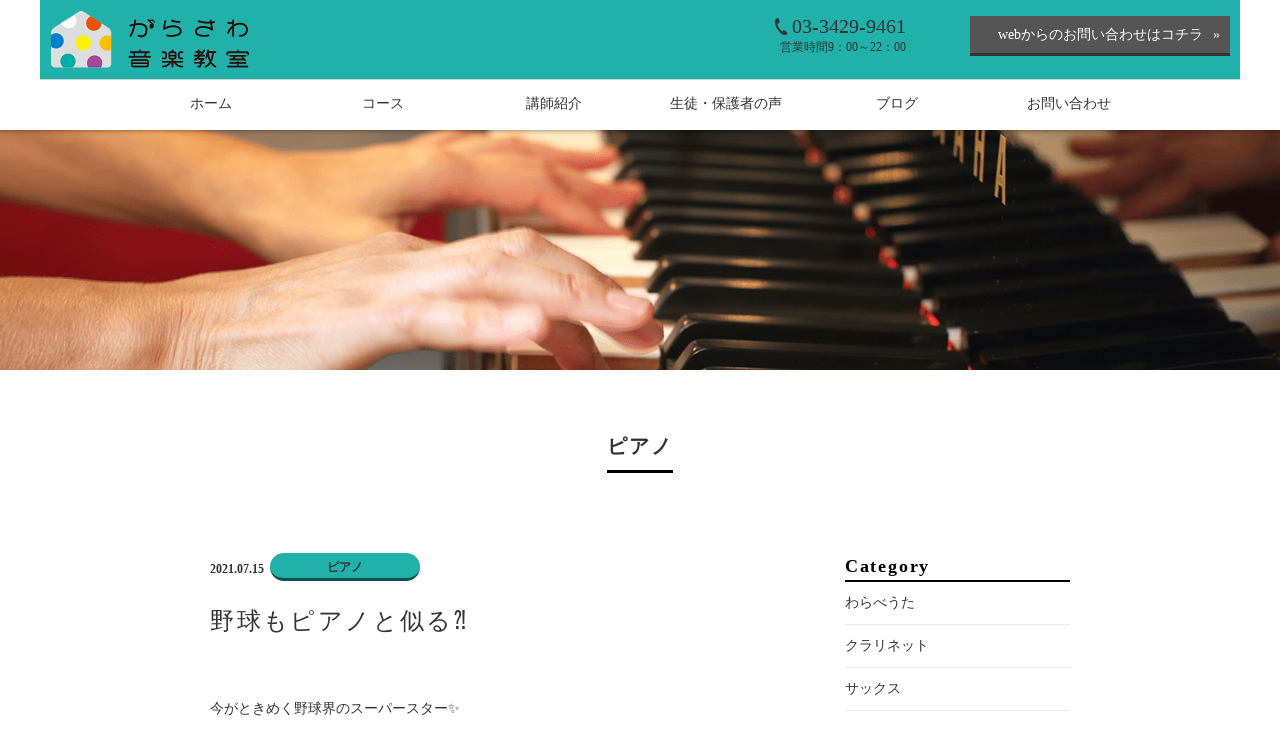

--- FILE ---
content_type: text/html; charset=UTF-8
request_url: http://karasawamusic.com/2021/07/15/%E9%87%8E%E7%90%83%E3%82%82%E3%83%94%E3%82%A2%E3%83%8E%E3%81%A8%E4%BC%BC%E3%82%8B%E2%81%88/
body_size: 10374
content:
<!DOCTYPE html>
<html dir="ltr" lang="ja">
<head>
<meta charset="UTF-8">
<meta name="viewport" content="width=1200">
<meta name="format-detection" content="telephone=no">
<title>野球もピアノと似る⁈ | からさわ音楽教室 | からさわ音楽教室</title>

<link rel="icon" href="http://karasawamusic.com/wp-content/themes/046/favicon.ico" type="image/x-icon" />
<link rel="shortcut icon" href="http://karasawamusic.com/wp-content/themes/046/favicon.ico" type="image/x-icon" />
<!--[if lt IE 9]>
<script src="http://karasawamusic.com/wp-content/themes/046/js/html5.js"></script>
<script src="http://karasawamusic.com/wp-content/themes/046/js/css3-mediaqueries.js"></script>
<![endif]-->

<link rel="stylesheet" href="http://karasawamusic.com/wp-content/themes/046/style.css" type="text/css" media="screen">
<link rel="stylesheet" href="http://karasawamusic.com/wp-content/themes/046/css/responce.css" type="text/css" media="screen">


		<!-- All in One SEO 4.5.8 - aioseo.com -->
		<meta name="description" content="ピッチャーは、正しい身体の使い方とコンクール力で、いい球を投げるそうです⚾️ とてもピアノ奏法に似ているなぁと思いました。特に肩甲骨から指先に流すという点が同じで、何でもコツを掴んでこそ上達すると思いました。" />
		<meta name="robots" content="max-image-preview:large" />
		<meta name="keywords" content="ピッチャーとピアノ,身体の使い方,コントロール力" />
		<link rel="canonical" href="http://karasawamusic.com/2021/07/15/%e9%87%8e%e7%90%83%e3%82%82%e3%83%94%e3%82%a2%e3%83%8e%e3%81%a8%e4%bc%bc%e3%82%8b%e2%81%88/" />
		<meta name="generator" content="All in One SEO (AIOSEO) 4.5.8" />
		<meta property="og:locale" content="ja_JP" />
		<meta property="og:site_name" content="からさわ音楽教室" />
		<meta property="og:type" content="article" />
		<meta property="og:title" content="野球もピアノと似る⁈ | からさわ音楽教室" />
		<meta property="og:description" content="ピッチャーは、正しい身体の使い方とコンクール力で、いい球を投げるそうです⚾️ とてもピアノ奏法に似ているなぁと思いました。特に肩甲骨から指先に流すという点が同じで、何でもコツを掴んでこそ上達すると思いました。" />
		<meta property="og:url" content="http://karasawamusic.com/2021/07/15/%e9%87%8e%e7%90%83%e3%82%82%e3%83%94%e3%82%a2%e3%83%8e%e3%81%a8%e4%bc%bc%e3%82%8b%e2%81%88/" />
		<meta property="fb:app_id" content="518900791921393" />
		<meta property="fb:admins" content="170418770395931" />
		<meta property="og:image" content="http://karasawamusic.com/wp-content/uploads/2018/12/Logo1.jpg" />
		<meta property="og:image:width" content="1721" />
		<meta property="og:image:height" content="1134" />
		<meta property="article:tag" content="ピアノ" />
		<meta property="article:tag" content="ブログ" />
		<meta property="article:published_time" content="2021-07-15T13:47:31+00:00" />
		<meta property="article:modified_time" content="2021-07-15T14:03:35+00:00" />
		<meta property="article:publisher" content="https://m.facebook.com/からさわ音楽教室-170418770395931/" />
		<meta name="twitter:card" content="summary" />
		<meta name="twitter:title" content="野球もピアノと似る⁈ | からさわ音楽教室" />
		<meta name="twitter:description" content="ピッチャーは、正しい身体の使い方とコンクール力で、いい球を投げるそうです⚾️ とてもピアノ奏法に似ているなぁと思いました。特に肩甲骨から指先に流すという点が同じで、何でもコツを掴んでこそ上達すると思いました。" />
		<meta name="twitter:image" content="http://karasawamusic.com/wp-content/uploads/2018/12/Logo1.jpg" />
		<meta name="google" content="nositelinkssearchbox" />
		<script type="application/ld+json" class="aioseo-schema">
			{"@context":"https:\/\/schema.org","@graph":[{"@type":"Article","@id":"http:\/\/karasawamusic.com\/2021\/07\/15\/%e9%87%8e%e7%90%83%e3%82%82%e3%83%94%e3%82%a2%e3%83%8e%e3%81%a8%e4%bc%bc%e3%82%8b%e2%81%88\/#article","name":"\u91ce\u7403\u3082\u30d4\u30a2\u30ce\u3068\u4f3c\u308b\u2048 | \u304b\u3089\u3055\u308f\u97f3\u697d\u6559\u5ba4","headline":"\u91ce\u7403\u3082\u30d4\u30a2\u30ce\u3068\u4f3c\u308b\u2048","author":{"@id":"http:\/\/karasawamusic.com\/author\/karasawamusic\/#author"},"publisher":{"@id":"http:\/\/karasawamusic.com\/#organization"},"image":{"@type":"ImageObject","url":"http:\/\/karasawamusic.com\/wp-content\/uploads\/2021\/07\/9CD8EDF6-7266-46E4-9BB0-E3518A180FD1.jpeg","@id":"http:\/\/karasawamusic.com\/2021\/07\/15\/%e9%87%8e%e7%90%83%e3%82%82%e3%83%94%e3%82%a2%e3%83%8e%e3%81%a8%e4%bc%bc%e3%82%8b%e2%81%88\/#articleImage"},"datePublished":"2021-07-15T22:47:31+09:00","dateModified":"2021-07-15T23:03:35+09:00","inLanguage":"ja","mainEntityOfPage":{"@id":"http:\/\/karasawamusic.com\/2021\/07\/15\/%e9%87%8e%e7%90%83%e3%82%82%e3%83%94%e3%82%a2%e3%83%8e%e3%81%a8%e4%bc%bc%e3%82%8b%e2%81%88\/#webpage"},"isPartOf":{"@id":"http:\/\/karasawamusic.com\/2021\/07\/15\/%e9%87%8e%e7%90%83%e3%82%82%e3%83%94%e3%82%a2%e3%83%8e%e3%81%a8%e4%bc%bc%e3%82%8b%e2%81%88\/#webpage"},"articleSection":"\u30d4\u30a2\u30ce, \u30d6\u30ed\u30b0"},{"@type":"BreadcrumbList","@id":"http:\/\/karasawamusic.com\/2021\/07\/15\/%e9%87%8e%e7%90%83%e3%82%82%e3%83%94%e3%82%a2%e3%83%8e%e3%81%a8%e4%bc%bc%e3%82%8b%e2%81%88\/#breadcrumblist","itemListElement":[{"@type":"ListItem","@id":"http:\/\/karasawamusic.com\/#listItem","position":1,"name":"\u5bb6","item":"http:\/\/karasawamusic.com\/","nextItem":"http:\/\/karasawamusic.com\/2021\/#listItem"},{"@type":"ListItem","@id":"http:\/\/karasawamusic.com\/2021\/#listItem","position":2,"name":"2021","item":"http:\/\/karasawamusic.com\/2021\/","nextItem":"http:\/\/karasawamusic.com\/2021\/07\/#listItem","previousItem":"http:\/\/karasawamusic.com\/#listItem"},{"@type":"ListItem","@id":"http:\/\/karasawamusic.com\/2021\/07\/#listItem","position":3,"name":"July","item":"http:\/\/karasawamusic.com\/2021\/07\/","nextItem":"http:\/\/karasawamusic.com\/2021\/07\/15\/#listItem","previousItem":"http:\/\/karasawamusic.com\/2021\/#listItem"},{"@type":"ListItem","@id":"http:\/\/karasawamusic.com\/2021\/07\/15\/#listItem","position":4,"name":"15","item":"http:\/\/karasawamusic.com\/2021\/07\/15\/","nextItem":"http:\/\/karasawamusic.com\/2021\/07\/15\/%e9%87%8e%e7%90%83%e3%82%82%e3%83%94%e3%82%a2%e3%83%8e%e3%81%a8%e4%bc%bc%e3%82%8b%e2%81%88\/#listItem","previousItem":"http:\/\/karasawamusic.com\/2021\/07\/#listItem"},{"@type":"ListItem","@id":"http:\/\/karasawamusic.com\/2021\/07\/15\/%e9%87%8e%e7%90%83%e3%82%82%e3%83%94%e3%82%a2%e3%83%8e%e3%81%a8%e4%bc%bc%e3%82%8b%e2%81%88\/#listItem","position":5,"name":"\u91ce\u7403\u3082\u30d4\u30a2\u30ce\u3068\u4f3c\u308b\u2048","previousItem":"http:\/\/karasawamusic.com\/2021\/07\/15\/#listItem"}]},{"@type":"Organization","@id":"http:\/\/karasawamusic.com\/#organization","name":"\u304b\u3089\u3055\u308f\u97f3\u697d\u6559\u5ba4","url":"http:\/\/karasawamusic.com\/","logo":{"@type":"ImageObject","url":"http:\/\/karasawamusic.com\/wp-content\/uploads\/2023\/06\/IMG_4985.jpeg","@id":"http:\/\/karasawamusic.com\/2021\/07\/15\/%e9%87%8e%e7%90%83%e3%82%82%e3%83%94%e3%82%a2%e3%83%8e%e3%81%a8%e4%bc%bc%e3%82%8b%e2%81%88\/#organizationLogo","width":739,"height":494},"image":{"@id":"http:\/\/karasawamusic.com\/#organizationLogo"},"sameAs":["https:\/\/m.facebook.com\/\u304b\u3089\u3055\u308f\u97f3\u697d\u6559\u5ba4-170418770395931\/"],"contactPoint":{"@type":"ContactPoint","telephone":"+81334299461","contactType":"none"}},{"@type":"Person","@id":"http:\/\/karasawamusic.com\/author\/karasawamusic\/#author","url":"http:\/\/karasawamusic.com\/author\/karasawamusic\/","name":"karasawamusic","image":{"@type":"ImageObject","@id":"http:\/\/karasawamusic.com\/2021\/07\/15\/%e9%87%8e%e7%90%83%e3%82%82%e3%83%94%e3%82%a2%e3%83%8e%e3%81%a8%e4%bc%bc%e3%82%8b%e2%81%88\/#authorImage","url":"https:\/\/secure.gravatar.com\/avatar\/04f31ba2cac0cb82e44d9ea884c9c91daaa5685c51d402257fa5934d4dd0e8a5?s=96&d=mm&r=g","width":96,"height":96,"caption":"karasawamusic"}},{"@type":"WebPage","@id":"http:\/\/karasawamusic.com\/2021\/07\/15\/%e9%87%8e%e7%90%83%e3%82%82%e3%83%94%e3%82%a2%e3%83%8e%e3%81%a8%e4%bc%bc%e3%82%8b%e2%81%88\/#webpage","url":"http:\/\/karasawamusic.com\/2021\/07\/15\/%e9%87%8e%e7%90%83%e3%82%82%e3%83%94%e3%82%a2%e3%83%8e%e3%81%a8%e4%bc%bc%e3%82%8b%e2%81%88\/","name":"\u91ce\u7403\u3082\u30d4\u30a2\u30ce\u3068\u4f3c\u308b\u2048 | \u304b\u3089\u3055\u308f\u97f3\u697d\u6559\u5ba4","description":"\u30d4\u30c3\u30c1\u30e3\u30fc\u306f\u3001\u6b63\u3057\u3044\u8eab\u4f53\u306e\u4f7f\u3044\u65b9\u3068\u30b3\u30f3\u30af\u30fc\u30eb\u529b\u3067\u3001\u3044\u3044\u7403\u3092\u6295\u3052\u308b\u305d\u3046\u3067\u3059\u26be\ufe0f \u3068\u3066\u3082\u30d4\u30a2\u30ce\u594f\u6cd5\u306b\u4f3c\u3066\u3044\u308b\u306a\u3041\u3068\u601d\u3044\u307e\u3057\u305f\u3002\u7279\u306b\u80a9\u7532\u9aa8\u304b\u3089\u6307\u5148\u306b\u6d41\u3059\u3068\u3044\u3046\u70b9\u304c\u540c\u3058\u3067\u3001\u4f55\u3067\u3082\u30b3\u30c4\u3092\u63b4\u3093\u3067\u3053\u305d\u4e0a\u9054\u3059\u308b\u3068\u601d\u3044\u307e\u3057\u305f\u3002","inLanguage":"ja","isPartOf":{"@id":"http:\/\/karasawamusic.com\/#website"},"breadcrumb":{"@id":"http:\/\/karasawamusic.com\/2021\/07\/15\/%e9%87%8e%e7%90%83%e3%82%82%e3%83%94%e3%82%a2%e3%83%8e%e3%81%a8%e4%bc%bc%e3%82%8b%e2%81%88\/#breadcrumblist"},"author":{"@id":"http:\/\/karasawamusic.com\/author\/karasawamusic\/#author"},"creator":{"@id":"http:\/\/karasawamusic.com\/author\/karasawamusic\/#author"},"datePublished":"2021-07-15T22:47:31+09:00","dateModified":"2021-07-15T23:03:35+09:00"},{"@type":"WebSite","@id":"http:\/\/karasawamusic.com\/#website","url":"http:\/\/karasawamusic.com\/","name":"\u304b\u3089\u3055\u308f\u97f3\u697d\u6559\u5ba4","description":"\u308f\u3089\u3079\u3046\u305f\u304b\u3089\u30c9\u30ec\u30df\u3078","inLanguage":"ja","publisher":{"@id":"http:\/\/karasawamusic.com\/#organization"}}]}
		</script>
		<!-- All in One SEO -->

<link rel="alternate" title="oEmbed (JSON)" type="application/json+oembed" href="http://karasawamusic.com/wp-json/oembed/1.0/embed?url=http%3A%2F%2Fkarasawamusic.com%2F2021%2F07%2F15%2F%25e9%2587%258e%25e7%2590%2583%25e3%2582%2582%25e3%2583%2594%25e3%2582%25a2%25e3%2583%258e%25e3%2581%25a8%25e4%25bc%25bc%25e3%2582%258b%25e2%2581%2588%2F" />
<link rel="alternate" title="oEmbed (XML)" type="text/xml+oembed" href="http://karasawamusic.com/wp-json/oembed/1.0/embed?url=http%3A%2F%2Fkarasawamusic.com%2F2021%2F07%2F15%2F%25e9%2587%258e%25e7%2590%2583%25e3%2582%2582%25e3%2583%2594%25e3%2582%25a2%25e3%2583%258e%25e3%2581%25a8%25e4%25bc%25bc%25e3%2582%258b%25e2%2581%2588%2F&#038;format=xml" />
		<!-- This site uses the Google Analytics by MonsterInsights plugin v9.11.1 - Using Analytics tracking - https://www.monsterinsights.com/ -->
		<!-- Note: MonsterInsights is not currently configured on this site. The site owner needs to authenticate with Google Analytics in the MonsterInsights settings panel. -->
					<!-- No tracking code set -->
				<!-- / Google Analytics by MonsterInsights -->
		<style id='wp-img-auto-sizes-contain-inline-css' type='text/css'>
img:is([sizes=auto i],[sizes^="auto," i]){contain-intrinsic-size:3000px 1500px}
/*# sourceURL=wp-img-auto-sizes-contain-inline-css */
</style>
<style id='wp-block-library-inline-css' type='text/css'>
:root{--wp-block-synced-color:#7a00df;--wp-block-synced-color--rgb:122,0,223;--wp-bound-block-color:var(--wp-block-synced-color);--wp-editor-canvas-background:#ddd;--wp-admin-theme-color:#007cba;--wp-admin-theme-color--rgb:0,124,186;--wp-admin-theme-color-darker-10:#006ba1;--wp-admin-theme-color-darker-10--rgb:0,107,160.5;--wp-admin-theme-color-darker-20:#005a87;--wp-admin-theme-color-darker-20--rgb:0,90,135;--wp-admin-border-width-focus:2px}@media (min-resolution:192dpi){:root{--wp-admin-border-width-focus:1.5px}}.wp-element-button{cursor:pointer}:root .has-very-light-gray-background-color{background-color:#eee}:root .has-very-dark-gray-background-color{background-color:#313131}:root .has-very-light-gray-color{color:#eee}:root .has-very-dark-gray-color{color:#313131}:root .has-vivid-green-cyan-to-vivid-cyan-blue-gradient-background{background:linear-gradient(135deg,#00d084,#0693e3)}:root .has-purple-crush-gradient-background{background:linear-gradient(135deg,#34e2e4,#4721fb 50%,#ab1dfe)}:root .has-hazy-dawn-gradient-background{background:linear-gradient(135deg,#faaca8,#dad0ec)}:root .has-subdued-olive-gradient-background{background:linear-gradient(135deg,#fafae1,#67a671)}:root .has-atomic-cream-gradient-background{background:linear-gradient(135deg,#fdd79a,#004a59)}:root .has-nightshade-gradient-background{background:linear-gradient(135deg,#330968,#31cdcf)}:root .has-midnight-gradient-background{background:linear-gradient(135deg,#020381,#2874fc)}:root{--wp--preset--font-size--normal:16px;--wp--preset--font-size--huge:42px}.has-regular-font-size{font-size:1em}.has-larger-font-size{font-size:2.625em}.has-normal-font-size{font-size:var(--wp--preset--font-size--normal)}.has-huge-font-size{font-size:var(--wp--preset--font-size--huge)}.has-text-align-center{text-align:center}.has-text-align-left{text-align:left}.has-text-align-right{text-align:right}.has-fit-text{white-space:nowrap!important}#end-resizable-editor-section{display:none}.aligncenter{clear:both}.items-justified-left{justify-content:flex-start}.items-justified-center{justify-content:center}.items-justified-right{justify-content:flex-end}.items-justified-space-between{justify-content:space-between}.screen-reader-text{border:0;clip-path:inset(50%);height:1px;margin:-1px;overflow:hidden;padding:0;position:absolute;width:1px;word-wrap:normal!important}.screen-reader-text:focus{background-color:#ddd;clip-path:none;color:#444;display:block;font-size:1em;height:auto;left:5px;line-height:normal;padding:15px 23px 14px;text-decoration:none;top:5px;width:auto;z-index:100000}html :where(.has-border-color){border-style:solid}html :where([style*=border-top-color]){border-top-style:solid}html :where([style*=border-right-color]){border-right-style:solid}html :where([style*=border-bottom-color]){border-bottom-style:solid}html :where([style*=border-left-color]){border-left-style:solid}html :where([style*=border-width]){border-style:solid}html :where([style*=border-top-width]){border-top-style:solid}html :where([style*=border-right-width]){border-right-style:solid}html :where([style*=border-bottom-width]){border-bottom-style:solid}html :where([style*=border-left-width]){border-left-style:solid}html :where(img[class*=wp-image-]){height:auto;max-width:100%}:where(figure){margin:0 0 1em}html :where(.is-position-sticky){--wp-admin--admin-bar--position-offset:var(--wp-admin--admin-bar--height,0px)}@media screen and (max-width:600px){html :where(.is-position-sticky){--wp-admin--admin-bar--position-offset:0px}}

/*# sourceURL=wp-block-library-inline-css */
</style><style id='global-styles-inline-css' type='text/css'>
:root{--wp--preset--aspect-ratio--square: 1;--wp--preset--aspect-ratio--4-3: 4/3;--wp--preset--aspect-ratio--3-4: 3/4;--wp--preset--aspect-ratio--3-2: 3/2;--wp--preset--aspect-ratio--2-3: 2/3;--wp--preset--aspect-ratio--16-9: 16/9;--wp--preset--aspect-ratio--9-16: 9/16;--wp--preset--color--black: #000000;--wp--preset--color--cyan-bluish-gray: #abb8c3;--wp--preset--color--white: #ffffff;--wp--preset--color--pale-pink: #f78da7;--wp--preset--color--vivid-red: #cf2e2e;--wp--preset--color--luminous-vivid-orange: #ff6900;--wp--preset--color--luminous-vivid-amber: #fcb900;--wp--preset--color--light-green-cyan: #7bdcb5;--wp--preset--color--vivid-green-cyan: #00d084;--wp--preset--color--pale-cyan-blue: #8ed1fc;--wp--preset--color--vivid-cyan-blue: #0693e3;--wp--preset--color--vivid-purple: #9b51e0;--wp--preset--gradient--vivid-cyan-blue-to-vivid-purple: linear-gradient(135deg,rgb(6,147,227) 0%,rgb(155,81,224) 100%);--wp--preset--gradient--light-green-cyan-to-vivid-green-cyan: linear-gradient(135deg,rgb(122,220,180) 0%,rgb(0,208,130) 100%);--wp--preset--gradient--luminous-vivid-amber-to-luminous-vivid-orange: linear-gradient(135deg,rgb(252,185,0) 0%,rgb(255,105,0) 100%);--wp--preset--gradient--luminous-vivid-orange-to-vivid-red: linear-gradient(135deg,rgb(255,105,0) 0%,rgb(207,46,46) 100%);--wp--preset--gradient--very-light-gray-to-cyan-bluish-gray: linear-gradient(135deg,rgb(238,238,238) 0%,rgb(169,184,195) 100%);--wp--preset--gradient--cool-to-warm-spectrum: linear-gradient(135deg,rgb(74,234,220) 0%,rgb(151,120,209) 20%,rgb(207,42,186) 40%,rgb(238,44,130) 60%,rgb(251,105,98) 80%,rgb(254,248,76) 100%);--wp--preset--gradient--blush-light-purple: linear-gradient(135deg,rgb(255,206,236) 0%,rgb(152,150,240) 100%);--wp--preset--gradient--blush-bordeaux: linear-gradient(135deg,rgb(254,205,165) 0%,rgb(254,45,45) 50%,rgb(107,0,62) 100%);--wp--preset--gradient--luminous-dusk: linear-gradient(135deg,rgb(255,203,112) 0%,rgb(199,81,192) 50%,rgb(65,88,208) 100%);--wp--preset--gradient--pale-ocean: linear-gradient(135deg,rgb(255,245,203) 0%,rgb(182,227,212) 50%,rgb(51,167,181) 100%);--wp--preset--gradient--electric-grass: linear-gradient(135deg,rgb(202,248,128) 0%,rgb(113,206,126) 100%);--wp--preset--gradient--midnight: linear-gradient(135deg,rgb(2,3,129) 0%,rgb(40,116,252) 100%);--wp--preset--font-size--small: 13px;--wp--preset--font-size--medium: 20px;--wp--preset--font-size--large: 36px;--wp--preset--font-size--x-large: 42px;--wp--preset--spacing--20: 0.44rem;--wp--preset--spacing--30: 0.67rem;--wp--preset--spacing--40: 1rem;--wp--preset--spacing--50: 1.5rem;--wp--preset--spacing--60: 2.25rem;--wp--preset--spacing--70: 3.38rem;--wp--preset--spacing--80: 5.06rem;--wp--preset--shadow--natural: 6px 6px 9px rgba(0, 0, 0, 0.2);--wp--preset--shadow--deep: 12px 12px 50px rgba(0, 0, 0, 0.4);--wp--preset--shadow--sharp: 6px 6px 0px rgba(0, 0, 0, 0.2);--wp--preset--shadow--outlined: 6px 6px 0px -3px rgb(255, 255, 255), 6px 6px rgb(0, 0, 0);--wp--preset--shadow--crisp: 6px 6px 0px rgb(0, 0, 0);}:where(.is-layout-flex){gap: 0.5em;}:where(.is-layout-grid){gap: 0.5em;}body .is-layout-flex{display: flex;}.is-layout-flex{flex-wrap: wrap;align-items: center;}.is-layout-flex > :is(*, div){margin: 0;}body .is-layout-grid{display: grid;}.is-layout-grid > :is(*, div){margin: 0;}:where(.wp-block-columns.is-layout-flex){gap: 2em;}:where(.wp-block-columns.is-layout-grid){gap: 2em;}:where(.wp-block-post-template.is-layout-flex){gap: 1.25em;}:where(.wp-block-post-template.is-layout-grid){gap: 1.25em;}.has-black-color{color: var(--wp--preset--color--black) !important;}.has-cyan-bluish-gray-color{color: var(--wp--preset--color--cyan-bluish-gray) !important;}.has-white-color{color: var(--wp--preset--color--white) !important;}.has-pale-pink-color{color: var(--wp--preset--color--pale-pink) !important;}.has-vivid-red-color{color: var(--wp--preset--color--vivid-red) !important;}.has-luminous-vivid-orange-color{color: var(--wp--preset--color--luminous-vivid-orange) !important;}.has-luminous-vivid-amber-color{color: var(--wp--preset--color--luminous-vivid-amber) !important;}.has-light-green-cyan-color{color: var(--wp--preset--color--light-green-cyan) !important;}.has-vivid-green-cyan-color{color: var(--wp--preset--color--vivid-green-cyan) !important;}.has-pale-cyan-blue-color{color: var(--wp--preset--color--pale-cyan-blue) !important;}.has-vivid-cyan-blue-color{color: var(--wp--preset--color--vivid-cyan-blue) !important;}.has-vivid-purple-color{color: var(--wp--preset--color--vivid-purple) !important;}.has-black-background-color{background-color: var(--wp--preset--color--black) !important;}.has-cyan-bluish-gray-background-color{background-color: var(--wp--preset--color--cyan-bluish-gray) !important;}.has-white-background-color{background-color: var(--wp--preset--color--white) !important;}.has-pale-pink-background-color{background-color: var(--wp--preset--color--pale-pink) !important;}.has-vivid-red-background-color{background-color: var(--wp--preset--color--vivid-red) !important;}.has-luminous-vivid-orange-background-color{background-color: var(--wp--preset--color--luminous-vivid-orange) !important;}.has-luminous-vivid-amber-background-color{background-color: var(--wp--preset--color--luminous-vivid-amber) !important;}.has-light-green-cyan-background-color{background-color: var(--wp--preset--color--light-green-cyan) !important;}.has-vivid-green-cyan-background-color{background-color: var(--wp--preset--color--vivid-green-cyan) !important;}.has-pale-cyan-blue-background-color{background-color: var(--wp--preset--color--pale-cyan-blue) !important;}.has-vivid-cyan-blue-background-color{background-color: var(--wp--preset--color--vivid-cyan-blue) !important;}.has-vivid-purple-background-color{background-color: var(--wp--preset--color--vivid-purple) !important;}.has-black-border-color{border-color: var(--wp--preset--color--black) !important;}.has-cyan-bluish-gray-border-color{border-color: var(--wp--preset--color--cyan-bluish-gray) !important;}.has-white-border-color{border-color: var(--wp--preset--color--white) !important;}.has-pale-pink-border-color{border-color: var(--wp--preset--color--pale-pink) !important;}.has-vivid-red-border-color{border-color: var(--wp--preset--color--vivid-red) !important;}.has-luminous-vivid-orange-border-color{border-color: var(--wp--preset--color--luminous-vivid-orange) !important;}.has-luminous-vivid-amber-border-color{border-color: var(--wp--preset--color--luminous-vivid-amber) !important;}.has-light-green-cyan-border-color{border-color: var(--wp--preset--color--light-green-cyan) !important;}.has-vivid-green-cyan-border-color{border-color: var(--wp--preset--color--vivid-green-cyan) !important;}.has-pale-cyan-blue-border-color{border-color: var(--wp--preset--color--pale-cyan-blue) !important;}.has-vivid-cyan-blue-border-color{border-color: var(--wp--preset--color--vivid-cyan-blue) !important;}.has-vivid-purple-border-color{border-color: var(--wp--preset--color--vivid-purple) !important;}.has-vivid-cyan-blue-to-vivid-purple-gradient-background{background: var(--wp--preset--gradient--vivid-cyan-blue-to-vivid-purple) !important;}.has-light-green-cyan-to-vivid-green-cyan-gradient-background{background: var(--wp--preset--gradient--light-green-cyan-to-vivid-green-cyan) !important;}.has-luminous-vivid-amber-to-luminous-vivid-orange-gradient-background{background: var(--wp--preset--gradient--luminous-vivid-amber-to-luminous-vivid-orange) !important;}.has-luminous-vivid-orange-to-vivid-red-gradient-background{background: var(--wp--preset--gradient--luminous-vivid-orange-to-vivid-red) !important;}.has-very-light-gray-to-cyan-bluish-gray-gradient-background{background: var(--wp--preset--gradient--very-light-gray-to-cyan-bluish-gray) !important;}.has-cool-to-warm-spectrum-gradient-background{background: var(--wp--preset--gradient--cool-to-warm-spectrum) !important;}.has-blush-light-purple-gradient-background{background: var(--wp--preset--gradient--blush-light-purple) !important;}.has-blush-bordeaux-gradient-background{background: var(--wp--preset--gradient--blush-bordeaux) !important;}.has-luminous-dusk-gradient-background{background: var(--wp--preset--gradient--luminous-dusk) !important;}.has-pale-ocean-gradient-background{background: var(--wp--preset--gradient--pale-ocean) !important;}.has-electric-grass-gradient-background{background: var(--wp--preset--gradient--electric-grass) !important;}.has-midnight-gradient-background{background: var(--wp--preset--gradient--midnight) !important;}.has-small-font-size{font-size: var(--wp--preset--font-size--small) !important;}.has-medium-font-size{font-size: var(--wp--preset--font-size--medium) !important;}.has-large-font-size{font-size: var(--wp--preset--font-size--large) !important;}.has-x-large-font-size{font-size: var(--wp--preset--font-size--x-large) !important;}
/*# sourceURL=global-styles-inline-css */
</style>

<style id='classic-theme-styles-inline-css' type='text/css'>
/*! This file is auto-generated */
.wp-block-button__link{color:#fff;background-color:#32373c;border-radius:9999px;box-shadow:none;text-decoration:none;padding:calc(.667em + 2px) calc(1.333em + 2px);font-size:1.125em}.wp-block-file__button{background:#32373c;color:#fff;text-decoration:none}
/*# sourceURL=/wp-includes/css/classic-themes.min.css */
</style>
<link rel='stylesheet' id='wp-pagenavi-css' href='http://karasawamusic.com/wp-content/plugins/wp-pagenavi/pagenavi-css.css?ver=2.70' type='text/css' media='all' />
<link rel="https://api.w.org/" href="http://karasawamusic.com/wp-json/" /><link rel="alternate" title="JSON" type="application/json" href="http://karasawamusic.com/wp-json/wp/v2/posts/5472" /><link rel="stylesheet" href="http://karasawamusic.com/wp-content/plugins/sungrove/custorm.css.php" type="text/css" media="all"><script src="http://karasawamusic.com/wp-content/plugins/sungrove/desvg.js"></script><script src="http://karasawamusic.com/wp-content/plugins/sungrove/script.js"></script><style type="text/css">.recentcomments a{display:inline !important;padding:0 !important;margin:0 !important;}</style>
</head>

<body>
<header>
	<div id="menu_bar" class="pc">
		<div id="header_box" class="f_box f_h_sb f_center">
			<h1 class="logo"><a href="http://karasawamusic.com/"><img src="http://karasawamusic.com/wp-content/themes/046/img/logo.png" alt="からさわ音楽教室" /></a></h1>
			<div id="header_right_contact">
				<ul>
					<li class="f_box f_start"><div  class="icon-mobile"></div><div class="jpt tel">03-3429-9461</div></li>
					<li class="tr">営業時間<span>9：00～22：00</span></li>
				</ul>
			</div>
			<div id="header_right_btn"><a href="http://karasawamusic.com/contact">webからのお問い合わせはコチラ</a></div>
		</div>
		<nav>
			<ul id="normal" class="gf dropmenu f_box f_h_sb">
				<li class="hover_c"><a href="http://karasawamusic.com/" class="f_box f_cc"><span class="">ホーム</span></a></li>
				<li class="hover_c"><a href="http://karasawamusic.com/menu" class="f_box f_cc"><span class="">コース</span></a></li>
				<li class="hover_c"><a href="http://karasawamusic.com/about" class="f_box f_cc"><span class="">講師紹介</span></a></li>
				<li class="hover_c"><a href="http://karasawamusic.com/voice" class="f_box f_cc"><span class="">生徒・保護者の声</span></a></li>
				<li class="hover_c"><a href="http://karasawamusic.com/blog" class="f_box f_cc"><span class="">ブログ</span></a></li>
				<li class="hover_c"><a href="http://karasawamusic.com/contact" class="f_box f_cc"><span class="">お問い合わせ</span></a></li>
			</ul>
		</nav>
	</div>
	<div class="sp">
		<nav class="menu">
			<ul class="jpt">
				<li class="hover_c"><a class="" href="http://karasawamusic.com/">ホーム</a></li>
				<li class="hover_c"><a class="" href="http://karasawamusic.com/menu">コース</a></li>
				<li class="hover_c"><a class="" href="http://karasawamusic.com/about">講師紹介</a></li>
				<li class="hover_c"><a class="" href="http://karasawamusic.com/voice">生徒・保護者の声</a></li>
				<li class="hover_c"><a class="" href="http://karasawamusic.com/blog">ブログ</a></li>
				<li class="hover_c"><a class="" href="http://karasawamusic.com/contact">お問い合わせ</a></li>
			</ul>
		</nav>
		<div class="menu_box f_box f_h_sb">
			<a href="http://karasawamusic.com/" class="logo trans f_box f_cc"><img src="http://karasawamusic.com/wp-content/themes/046/img/logo.png" height="30" alt="からさわ音楽教室"/></a>
			<div class="toggle tc  f_box f_cc">
				<button class="hamburger hamburger_spin" type="button" id="toggle" aria-label="Menu">
					<span class="hamburger-box">
						<span class="hamburger-inner"></span>
					</span>
					<span class="hamburger-label">MENU</span>
				</button>
			</div>
		</div>
	</div>
</header>
<main><div id="contents">
	<figure id="headerImg" class="blog"></figure>
</div>
<section>
	<div class="article blank scrollup">
		<h2 class="title type3"><span>ピアノ</span></h2>
	</div>
</section>
<section id="post" class="single">
	<div class="article f_box f_h_sa f_wrap sub">
		<div class="col w66">
						<p class="f_box f_center">
				<span class="date">2021.07.15</span><span class="category type2">ピアノ</span>
			</p>
			<h2 class="tl">野球もピアノと似る⁈</h2>
			<div class="content">
						<!-- wp:paragraph --><br />
<p>今がときめく野球界のスーパースター&#x2728;</p><br />
<!-- /wp:paragraph --><br />
<br />
<!-- wp:paragraph --><br />
<p>打ってよし、投げてよしの二刀流と言えば</p><br />
<!-- /wp:paragraph --><br />
<br />
<!-- wp:gallery {"ids":[5473],"linkTo":"none"} --><br />
<figure class="wp-block-gallery columns-1 is-cropped"><ul class="blocks-gallery-grid"><li class="blocks-gallery-item"><figure><img src="http://karasawamusic.com/wp-content/uploads/2021/07/9CD8EDF6-7266-46E4-9BB0-E3518A180FD1-1024x585.jpeg" alt="" data-id="5473" data-full-url="http://karasawamusic.com/wp-content/uploads/2021/07/9CD8EDF6-7266-46E4-9BB0-E3518A180FD1-scaled.jpeg" data-link="http://karasawamusic.com/?attachment_id=5473" class="wp-image-5473"/></figure></li></ul></figure><br />
<!-- /wp:gallery --><br />
<br />
<!-- wp:paragraph --><br />
<p>そうこの肩じゃなかった</p><br />
<!-- /wp:paragraph --><br />
<br />
<!-- wp:paragraph --><br />
<p>この方&#x2757;&#xfe0f;大谷翔平選手&#x2728;</p><br />
<!-- /wp:paragraph --><br />
<br />
<!-- wp:paragraph --><br />
<p>肩甲骨から一気に投げているなー&#x26be;&#xfe0f;と思ったら</p><br />
<!-- /wp:paragraph --><br />
<br />
<!-- wp:gallery {"ids":[5474],"linkTo":"none"} --><br />
<figure class="wp-block-gallery columns-1 is-cropped"><ul class="blocks-gallery-grid"><li class="blocks-gallery-item"><figure><img src="http://karasawamusic.com/wp-content/uploads/2021/07/2499A420-1108-49B1-ABFE-112221299D5C-1024x575.jpeg" alt="" data-id="5474" data-full-url="http://karasawamusic.com/wp-content/uploads/2021/07/2499A420-1108-49B1-ABFE-112221299D5C-scaled.jpeg" data-link="http://karasawamusic.com/?attachment_id=5474" class="wp-image-5474"/></figure></li></ul><figcaption class="blocks-gallery-caption">コメンテイターの槇原寛己氏が</figcaption></figure><br />
<!-- /wp:gallery --><br />
<br />
<!-- wp:paragraph --><br />
<p>〝実によく指に流してますねーー！〟</p><br />
<!-- /wp:paragraph --><br />
<br />
<!-- wp:paragraph --><br />
<p>って仰ったのです！</p><br />
<!-- /wp:paragraph --><br />
<br />
<!-- wp:paragraph --><br />
<p>私は野球のことはよくわかりません</p><br />
<!-- /wp:paragraph --><br />
<br />
<!-- wp:paragraph --><br />
<p>でも、聞きましたよ！しっかり&#x1f442;</p><br />
<!-- /wp:paragraph --><br />
<br />
<!-- wp:paragraph --><br />
<p>「肩甲骨から指先に流す！」</p><br />
<!-- /wp:paragraph --><br />
<br />
<!-- wp:paragraph --><br />
<p>ちょっと、待ってよ！どこかで聞いたフレーズじゃありませんか⁈</p><br />
<!-- /wp:paragraph --><br />
<br />
<!-- wp:paragraph --><br />
<p>そう！ピアノ&#x1f3b9;と同じじゃありませんこと？</p><br />
<!-- /wp:paragraph --><br />
<br />
<!-- wp:paragraph --><br />
<p>もらいましたよ！私は聞き逃さなかったですよ！</p><br />
<!-- /wp:paragraph --><br />
<br />
<!-- wp:paragraph --><br />
<p>ピアノはボールを投げる様に&#x26be;&#xfe0f;</p><br />
<!-- /wp:paragraph --><br />
<br />
<!-- wp:paragraph --><br />
<p>全エネルギーを前に投げる為、肩甲骨をグイーッと後ろに引っ張って、身体全体を使っている</p><br />
<!-- /wp:paragraph --><br />
<br />
<!-- wp:paragraph --><br />
<p>そして、思ったところにボールが行くか？コントロールできる技が大事だと言っていました</p><br />
<!-- /wp:paragraph --><br />
<br />
<!-- wp:paragraph --><br />
<p>それもピアノと同じ</p><br />
<!-- /wp:paragraph --><br />
<br />
<!-- wp:paragraph --><br />
<p>こんな音が欲しい！と思ったら、その音が出せるかどうか？微妙なニュアンスをコントロールできなくてはならない</p><br />
<!-- /wp:paragraph --><br />
<br />
<!-- wp:paragraph --><br />
<p></p><br />
<!-- /wp:paragraph --><br />
<br />
<!-- wp:paragraph --><br />
<p>ピアノはピッチャー&#x26be;&#xfe0f;　　　　なんならエアーピッチャーやってからレッスンに入ろうかな&#x1f4a1;</p><br />
<!-- /wp:paragraph --><br />
<br />
<!-- wp:paragraph --><br />
<p>あっ、それいいかも&#x1f917;</p><br />
<!-- /wp:paragraph --><br />
<br />
<!-- wp:paragraph --><br />
<p><br>それともう一ついいこと聞いた&#x1f442;</p><br />
<!-- /wp:paragraph --><br />
<br />
<!-- wp:paragraph --><br />
<p>大谷選手、彼は誰からも愛されている人気者ですって</p><br />
<!-- /wp:paragraph --><br />
<br />
<!-- wp:paragraph --><br />
<p>それは、ただ単に野球が上手い、強いだけの理由ではないと分析されていました</p><br />
<!-- /wp:paragraph --><br />
<br />
<!-- wp:paragraph --><br />
<p>明朗で、ものの考え方がポジティブだそうです&#x2197;︎</p><br />
<!-- /wp:paragraph --><br />
<br />
<!-- wp:paragraph --><br />
<p>例え、試合で上手く出来なかったり負けたりしても、決して凹まないで、明るくダメだった原因を分析し次頑張ります！大丈夫！と、とても前向きだって</p><br />
<!-- /wp:paragraph --><br />
<br />
<!-- wp:paragraph --><br />
<p>ここ！大事！</p><br />
<!-- /wp:paragraph --><br />
<br />
<!-- wp:paragraph --><br />
<p>何気にお昼食べながら、TVつけたワイドショーから大きなプレゼントいただきました♡</p><br />
<!-- /wp:paragraph --><br />
<br />
<!-- wp:paragraph --><br />
<p>大谷選手、槇原さんありがとうございました〜</p><br />
<!-- /wp:paragraph --><br />
<br />
<!-- wp:paragraph --><br />
<p>ピアノってそう考えると、一種のスポーツかもね&#x2763;&#xfe0f;</p><br />
<!-- /wp:paragraph --><br />
<br />
<!-- wp:paragraph --><br />
<p>身体の使い方はテクニック、そして心のもち方も大事&#x270c;&#xfe0f;</p><br />
<!-- /wp:paragraph --><br />
<br />
<!-- wp:paragraph --><br />
<p>あっ！最後に大谷選手って思ったけれど二刀流どころじゃなかったね&#x1f603;</p><br />
<!-- /wp:paragraph --><br />
<br />
<!-- wp:paragraph --><br />
<p>性格もいいって言われているんでしょ、足も速くて走ってよし、それでいてイケメンで</p><br />
<!-- /wp:paragraph --><br />
<br />
<!-- wp:paragraph --><br />
<p>えっ、ゴ、五刀流⁈</p><br />
<!-- /wp:paragraph --><br />
<br />
<!-- wp:paragraph --><br />
<p>と言うか、こんな言葉ある⁈</p><br />
<!-- /wp:paragraph --><br />
<br />
<!-- wp:paragraph --><br />
<p>まぁ、凄い人なのよね、彼は‥今後も目が離せない存在ですね！</p><br />
<!-- /wp:paragraph --><br />
<br />
<!-- wp:paragraph --><br />
<p>ピアノの話からだいぶそれましたが&#x1f605;今回はここら辺で&#x1f44b;</p><br />
<!-- /wp:paragraph --><br />
<br />
<!-- wp:paragraph --><br />
<p></p><br />
<!-- /wp:paragraph --><br />
<br />
<!-- wp:paragraph --><br />
<p></p><br />
<!-- /wp:paragraph --><br />
<br />
<!-- wp:paragraph --><br />
<p></p><br />
<!-- /wp:paragraph -->			</div>
			<div class="blank f_box f_h_center">
				<a href="http://karasawamusic.com/blog/" class="btn type2">一覧へ戻る</a>
			</div>
		</div>
		<div class="side col w25">
			<div id="category">
				<h3>Category</h3>
<ul>
<li>
<a href="http://karasawamusic.com/category/warabe-uta/" class="f_box trans">
わらべうた</a></li>
<li>
<a href="http://karasawamusic.com/category/clarinet/" class="f_box trans">
クラリネット</a></li>
<li>
<a href="http://karasawamusic.com/category/saxophone/" class="f_box trans">
サックス</a></li>
<li>
<a href="http://karasawamusic.com/category/piano/" class="f_box trans">
ピアノ</a></li>
<li>
<a href="http://karasawamusic.com/category/blog/" class="f_box trans">
ブログ</a></li>
<li>
<a href="http://karasawamusic.com/category/bell/" class="f_box trans">
ベル</a></li>
<li>
<a href="http://karasawamusic.com/category/news/lesson/" class="f_box trans">
レッスンスケジュール</a></li>
<li>
<a href="http://karasawamusic.com/category/vocal/" class="f_box trans">
声楽・ボイストレーニング</a></li>
<li>
<a href="http://karasawamusic.com/category/news/" class="f_box trans">
新着情報</a></li>
<li>
<a href="http://karasawamusic.com/category/%e6%9c%aa%e5%88%86%e9%a1%9e/" class="f_box trans">
未分類</a></li>
</ul>			</div>
			<div id="recent" class="blank">
				<h3>New Article</h3>
<ul>
		<li>
		<a href="http://karasawamusic.com/2026/01/27/%e6%a5%bd%e8%ad%9c%e3%81%ab%e3%81%af%e5%85%a8%e3%81%a6%e3%81%8c%e6%9b%b8%e3%81%84%e3%81%a6%e3%81%82%e3%82%8b/" class="f_box f_column">
			<p><span class="date">2026.01.27</span><span class="category type2">ピアノ</span></p>
			<p>楽譜には全てが書いてある</p>
		</a>
	</li>
		<li>
		<a href="http://karasawamusic.com/2026/01/24/%e3%81%bf%e3%82%93%e3%81%aa%e9%a0%91%e5%bc%b5%e3%81%a3%e3%81%a6%e3%81%84%e3%81%be%e3%81%99%ef%bc%81/" class="f_box f_column">
			<p><span class="date">2026.01.24</span><span class="category type2">ピアノ</span></p>
			<p>みんな頑張っています！</p>
		</a>
	</li>
		<li>
		<a href="http://karasawamusic.com/2026/01/23/%e5%86%ac%e3%81%94%e3%82%82%e3%82%8a/" class="f_box f_column">
			<p><span class="date">2026.01.23</span><span class="category type2">ブログ</span></p>
			<p>冬ごもり</p>
		</a>
	</li>
		</ul>			</div>
			<div id="archive">
				<h3>Archive</h3>
<ul>
	<li><a href='http://karasawamusic.com/2026/01/'>2026年1月</a></li>
	<li><a href='http://karasawamusic.com/2025/12/'>2025年12月</a></li>
	<li><a href='http://karasawamusic.com/2025/11/'>2025年11月</a></li>
	<li><a href='http://karasawamusic.com/2025/10/'>2025年10月</a></li>
	<li><a href='http://karasawamusic.com/2025/09/'>2025年9月</a></li>
	<li><a href='http://karasawamusic.com/2025/08/'>2025年8月</a></li>
	<li><a href='http://karasawamusic.com/2025/07/'>2025年7月</a></li>
	<li><a href='http://karasawamusic.com/2025/06/'>2025年6月</a></li>
	<li><a href='http://karasawamusic.com/2025/05/'>2025年5月</a></li>
	<li><a href='http://karasawamusic.com/2025/04/'>2025年4月</a></li>
	<li><a href='http://karasawamusic.com/2025/03/'>2025年3月</a></li>
	<li><a href='http://karasawamusic.com/2025/02/'>2025年2月</a></li>
	<li><a href='http://karasawamusic.com/2025/01/'>2025年1月</a></li>
	<li><a href='http://karasawamusic.com/2024/12/'>2024年12月</a></li>
	<li><a href='http://karasawamusic.com/2024/11/'>2024年11月</a></li>
	<li><a href='http://karasawamusic.com/2024/10/'>2024年10月</a></li>
	<li><a href='http://karasawamusic.com/2024/09/'>2024年9月</a></li>
	<li><a href='http://karasawamusic.com/2024/08/'>2024年8月</a></li>
	<li><a href='http://karasawamusic.com/2024/07/'>2024年7月</a></li>
	<li><a href='http://karasawamusic.com/2024/06/'>2024年6月</a></li>
	<li><a href='http://karasawamusic.com/2024/05/'>2024年5月</a></li>
	<li><a href='http://karasawamusic.com/2024/04/'>2024年4月</a></li>
	<li><a href='http://karasawamusic.com/2024/03/'>2024年3月</a></li>
	<li><a href='http://karasawamusic.com/2024/02/'>2024年2月</a></li>
	<li><a href='http://karasawamusic.com/2024/01/'>2024年1月</a></li>
	<li><a href='http://karasawamusic.com/2023/12/'>2023年12月</a></li>
	<li><a href='http://karasawamusic.com/2023/11/'>2023年11月</a></li>
	<li><a href='http://karasawamusic.com/2023/10/'>2023年10月</a></li>
	<li><a href='http://karasawamusic.com/2023/09/'>2023年9月</a></li>
	<li><a href='http://karasawamusic.com/2023/08/'>2023年8月</a></li>
	<li><a href='http://karasawamusic.com/2023/07/'>2023年7月</a></li>
	<li><a href='http://karasawamusic.com/2023/06/'>2023年6月</a></li>
	<li><a href='http://karasawamusic.com/2023/05/'>2023年5月</a></li>
	<li><a href='http://karasawamusic.com/2023/04/'>2023年4月</a></li>
	<li><a href='http://karasawamusic.com/2023/03/'>2023年3月</a></li>
	<li><a href='http://karasawamusic.com/2023/02/'>2023年2月</a></li>
	<li><a href='http://karasawamusic.com/2023/01/'>2023年1月</a></li>
	<li><a href='http://karasawamusic.com/2022/12/'>2022年12月</a></li>
	<li><a href='http://karasawamusic.com/2022/11/'>2022年11月</a></li>
	<li><a href='http://karasawamusic.com/2022/10/'>2022年10月</a></li>
	<li><a href='http://karasawamusic.com/2022/09/'>2022年9月</a></li>
	<li><a href='http://karasawamusic.com/2022/08/'>2022年8月</a></li>
	<li><a href='http://karasawamusic.com/2022/07/'>2022年7月</a></li>
	<li><a href='http://karasawamusic.com/2022/06/'>2022年6月</a></li>
	<li><a href='http://karasawamusic.com/2022/05/'>2022年5月</a></li>
	<li><a href='http://karasawamusic.com/2022/04/'>2022年4月</a></li>
	<li><a href='http://karasawamusic.com/2022/03/'>2022年3月</a></li>
	<li><a href='http://karasawamusic.com/2022/02/'>2022年2月</a></li>
	<li><a href='http://karasawamusic.com/2022/01/'>2022年1月</a></li>
	<li><a href='http://karasawamusic.com/2021/12/'>2021年12月</a></li>
	<li><a href='http://karasawamusic.com/2021/11/'>2021年11月</a></li>
	<li><a href='http://karasawamusic.com/2021/10/'>2021年10月</a></li>
	<li><a href='http://karasawamusic.com/2021/09/'>2021年9月</a></li>
	<li><a href='http://karasawamusic.com/2021/08/'>2021年8月</a></li>
	<li><a href='http://karasawamusic.com/2021/07/'>2021年7月</a></li>
	<li><a href='http://karasawamusic.com/2021/06/'>2021年6月</a></li>
	<li><a href='http://karasawamusic.com/2021/05/'>2021年5月</a></li>
	<li><a href='http://karasawamusic.com/2021/04/'>2021年4月</a></li>
	<li><a href='http://karasawamusic.com/2021/03/'>2021年3月</a></li>
	<li><a href='http://karasawamusic.com/2021/02/'>2021年2月</a></li>
	<li><a href='http://karasawamusic.com/2021/01/'>2021年1月</a></li>
	<li><a href='http://karasawamusic.com/2020/12/'>2020年12月</a></li>
	<li><a href='http://karasawamusic.com/2020/11/'>2020年11月</a></li>
	<li><a href='http://karasawamusic.com/2020/10/'>2020年10月</a></li>
	<li><a href='http://karasawamusic.com/2020/09/'>2020年9月</a></li>
	<li><a href='http://karasawamusic.com/2020/08/'>2020年8月</a></li>
	<li><a href='http://karasawamusic.com/2020/07/'>2020年7月</a></li>
	<li><a href='http://karasawamusic.com/2020/06/'>2020年6月</a></li>
	<li><a href='http://karasawamusic.com/2020/05/'>2020年5月</a></li>
	<li><a href='http://karasawamusic.com/2020/04/'>2020年4月</a></li>
	<li><a href='http://karasawamusic.com/2020/03/'>2020年3月</a></li>
	<li><a href='http://karasawamusic.com/2020/02/'>2020年2月</a></li>
	<li><a href='http://karasawamusic.com/2020/01/'>2020年1月</a></li>
	<li><a href='http://karasawamusic.com/2019/12/'>2019年12月</a></li>
	<li><a href='http://karasawamusic.com/2019/11/'>2019年11月</a></li>
	<li><a href='http://karasawamusic.com/2019/10/'>2019年10月</a></li>
	<li><a href='http://karasawamusic.com/2019/09/'>2019年9月</a></li>
	<li><a href='http://karasawamusic.com/2019/08/'>2019年8月</a></li>
	<li><a href='http://karasawamusic.com/2019/07/'>2019年7月</a></li>
	<li><a href='http://karasawamusic.com/2019/06/'>2019年6月</a></li>
	<li><a href='http://karasawamusic.com/2019/05/'>2019年5月</a></li>
	<li><a href='http://karasawamusic.com/2019/04/'>2019年4月</a></li>
	<li><a href='http://karasawamusic.com/2019/03/'>2019年3月</a></li>
	<li><a href='http://karasawamusic.com/2019/02/'>2019年2月</a></li>
	<li><a href='http://karasawamusic.com/2019/01/'>2019年1月</a></li>
	<li><a href='http://karasawamusic.com/2018/12/'>2018年12月</a></li>
	<li><a href='http://karasawamusic.com/2018/11/'>2018年11月</a></li>
	<li><a href='http://karasawamusic.com/2018/10/'>2018年10月</a></li>
	<li><a href='http://karasawamusic.com/2018/09/'>2018年9月</a></li>
	<li><a href='http://karasawamusic.com/2018/08/'>2018年8月</a></li>
	<li><a href='http://karasawamusic.com/2018/07/'>2018年7月</a></li>
	<li><a href='http://karasawamusic.com/2018/06/'>2018年6月</a></li>
	<li><a href='http://karasawamusic.com/2018/05/'>2018年5月</a></li>
	<li><a href='http://karasawamusic.com/2018/04/'>2018年4月</a></li>
	<li><a href='http://karasawamusic.com/2018/03/'>2018年3月</a></li>
	<li><a href='http://karasawamusic.com/2018/02/'>2018年2月</a></li>
	<li><a href='http://karasawamusic.com/2018/01/'>2018年1月</a></li>
</ul>			</div>
		</div>
	</div>
</section>
<a href="#toTop" class="toTop"><img src="http://karasawamusic.com/wp-content/themes/046/img/backtotop.png" alt="からさわ音楽教室"/></a>
</main>

<section class="cta f_box f_center f_h_center" style="background:url(http://karasawamusic.com/wp-content/themes/046/img/common/cta_bg.png) center center / cover no-repeat;">
	<div class="article">
		<div class="cta_title hiram"><span>お問い合わせ</span></div>
		<div class="area f_box f_center f_h_center">
			<div class="tel f_box f_h_end col w50">
				<div class="col">
					<a href="tel:03-3429-9461"  class="f_box f_cc">
					<div class="tc">
						<p>電話でのお問い合わせ</p>
						<h3 class="f_box f_baseline f_h_center"><span class="icon-mobile"></span>03-3429-9461</h3>
						<p>営業時間 9：00～22：00</p>
					</div>
					</a>
				</div>
			</div>
			<div class="web col w50">
				<div class="col">
					<a href="http://karasawamusic.com/contact" class="f_box f_cc">
					<div class="tc">
						<p class="tc">webでのお問い合わせ</p>
						<div class="btn_cta tc">お問い合わせはコチラ</div>
					</div>
					</a>
				</div>
			</div>
		</div>
		<div class="social tc">
			<!--<a class="hover_c" href="https://www.instagram.com/?hl=ja" target="_blank">
				<span class="icon-instagram"></span>-->
			</a>
			<a class="hover_c" href="https://m.facebook.com/%E3%81%8B%E3%82%89%E3%81%95%E3%82%8F%E9%9F%B3%E6%A5%BD%E6%95%99%E5%AE%A4-170418770395931/" target="_blank">
				<span class="icon-facebook"></span>
			</a>
			<!--<a class="hover_c" href="https://twitter.com/?lang=ja" target="_blank">
				<span class="icon-tweeter"></span>-->
			</a>
		</div>
	</div>
</section>
<footer>
	<p class="copy">&copy; からさわ音楽教室</p>
</footer>
<script type="speculationrules">
{"prefetch":[{"source":"document","where":{"and":[{"href_matches":"/*"},{"not":{"href_matches":["/wp-*.php","/wp-admin/*","/wp-content/uploads/*","/wp-content/*","/wp-content/plugins/*","/wp-content/themes/046/*","/*\\?(.+)"]}},{"not":{"selector_matches":"a[rel~=\"nofollow\"]"}},{"not":{"selector_matches":".no-prefetch, .no-prefetch a"}}]},"eagerness":"conservative"}]}
</script>
<script src="http://karasawamusic.com/wp-content/themes/046/js/jquery.min.js"></script>
<script type="text/javascript" src="http://karasawamusic.com/wp-content/themes/046/js/slick.js"></script>
<script type="text/javascript" src="http://karasawamusic.com/wp-content/themes/046/js/script.js"></script>
<script type="text/javascript" src="http://karasawamusic.com/wp-content/themes/046/js/jquery.arctext.js"></script>
<script type="text/javascript" src="http://maps.googleapis.com/maps/api/js?key=AIzaSyCXP5qDX6KCP1OMmPDnpTb8HqGBa6of7UM"></script>
</body>
</html>

--- FILE ---
content_type: text/css
request_url: http://karasawamusic.com/wp-content/themes/046/style.css
body_size: 7505
content:
@charset "utf-8";
/*
Theme Name: からさわ音楽教室゙
Theme URI: http://wordpress.org/
Description: からさわ音楽教室゙
Author: からさわ音楽教室゙
Version: 1.0
License: GNU General Public License
License URI: license.txt
Tags: house cleaning
*/
@import url("css/sanitize.css");
@import url("css/hamburgers.css");
@import url("css/slick.css");
@import url("css/default.css");
/* @import url("css/responce.css"); */
@import url("css/icon.css");
:root {
	color:#333333;
}
* {
	margin:0;
	padding: 0;
	outline:none;
	-webkit-tap-highlight-color: rgba(255,255,255,0.5);
}
html,body{
    width: 100%;
/*     overflow-x:hidden; */
}
body {
	font-family: '游ゴシック体', 'Yu Gothic', 'メイリオ', 'Meiryo', 'ヒラギノ角ゴシック Pro', 'Hiragino Kaku Gothic Pro',  'Osaka', 'ＭＳ Ｐゴシック', 'MS PGothic', 'sans-serif';
	line-height: 160%;
}
.min {
	font-family:"Times Roman", "Times New Roman", "游明朝", YuMincho, "ヒラギノ明朝 ProN W3","Hiragino Mincho ProN", serif;
}
.got {
	font-family: '游ゴシック体', 'Yu Gothic', 'メイリオ', 'Meiryo', 'ヒラギノ角ゴシック Pro', 'Hiragino Kaku Gothic Pro', 'メイリオ', 'Meiryo', 'Osaka', 'ＭＳ Ｐゴシック', 'MS PGothic', 'sans-serif';
}
.gf {
	letter-spacing:0em;
}
.jpt{
	letter-spacing:0em;
	font-family: 'ヒラギノ角ゴシック Pro', 'Hiragino Kaku Gothic Pro', メイリオ, Meiryo, 'Vesper Libre', serif;
}

.hiram{
	font-family:"ヒラギノ丸ゴ ProN W4", "Hiragino Maru Gothic ProN", Meiryo,"Lucida Grande", "segoe UI",  Arial, sans-serif;
}
::selection {
  background-color: lightseagreen;
  color: #000;
}
::-moz-selection {
  background-color: lightseagreen;
  color: #000;
}

/*****************************************************************************
icon
*****************************************************************************/
	.social {
		color: #000;
		font-size:30px;
		font-size:3.0rem;
		margin: 25px 0;
	}
	.social a [class^="icon-"]{
		background-color: #fff;
		border-radius: 50%;
	}
/*****************************************************************************
common
*****************************************************************************/
.none {
	display:none;
}
a {
	text-decoration: none;
	color:inherit;
	cursor:pointer;
}
li {
	list-style: none;
}
h1,h2,h3{
	position:relative;
	text-align:center;
	font-weight:normal;
	line-height:150%;
	margin:0;
	letter-spacing:0.1em;
}
hr {
	border:none;
	border-top:1px solid #dedede;
}
address {
	font-size:12px;
	font-size:1.2rem;
	font-style:normal;
	line-height:160%;
	padding:1em 0;
}
address div {
	margin-top:1em;
	color:#383838;
	line-height:100%;
}
.stress {
	color:#cfa972;
}
.shadow{
	box-shadow:0px 1px 1px 1px rgba(30,30,30,0.2);
}
.white {
	color:#ffffff;
}
.bg_gray{
	background-color: #ececec;
}
.grd {
}
.col {
	width:100%;
	height:auto;
}
.bold {
	font-weight: bold;
}
.tc {
	text-align:center;
}
.tl {
	text-align:left;
}
.tr {
	text-align:right;
}
.ib {
	display:inline-block;
}
.f_cc {
	display:-webkit-box;
	display:-ms-flexbox;
	display: -webkit-flex;
	display:flex;
	-webkit-box-pack: justify;
	-ms-flex-pack: justify;
	-webkit-justify-content: center;
	justify-content: center;
	-webkit-align-items: center;
	-ms-flex-align: center;
	align-items: center;
}
.none {
	display:none;
}
.f_box {
	display:-webkit-box;
	display:-ms-flexbox;
	display: -webkit-flex;
	display:flex;
}
.d-border {
	border-bottom:3px double #c9c9c9;
}
.lh100 {
	line-height:100%;
}
.mr1 {
	margin-right:1em;
}
.mr2 {
	margin-right:2em;
}
.mb1 {
	margin-bottom:1em;
}
.mb2 {
	margin-bottom:2em;
}
.mt1 {
	margin-top:1em;
}
.ma {
	margin-left:auto;
	margin-right:auto;
}
span.tri {
	display:block;
	-webkit-transform:scale(0.6) rotate(90deg);
			transform:scale(0.6) rotate(90deg);
}
/************************************************************************************
	Social Icon
************************************************************************************/

/*****************************************************************************
button gimic
*****************************************************************************/
.btn {
  border: 1px solid #000;
  display: block;
  font-size: 1.4rem;
  margin-top: 10px;
  padding: 10px 0;
  position: relative;
  text-align: center;
  width: 100%;
  background-color: #fff;
}
.btn.blog{
	margin-top: 0px;
  width: 200px;
  height: 44px
}
.btn:before {
  border-bottom: 1px solid #000;
  bottom: 2px;
  content: "";
  height: 5px;
  left: 0;
  position: absolute;
  right: 0;
  width: 100%;
}
.btn:after {
  content: "»";
  font-size: 20px;
  position: absolute;
  right: 10px;
  top: 10px;
}
.btn:hover{
	background-color: #000;
	color: #fff;
}
.btn:hover:before{
	border-bottom: 1px solid #fff;
}
.btn.type2{
	width: 250px;
	margin: 0px auto 60px;
}
.btn_cta {
  background-color: lightseagreen;
  border-bottom: 3px solid #0d4f4b;
  color: #222222;
  font-size: 16px;
  font-size: 1.6rem;
  height: 54px;
  line-height: 100%;
  margin-bottom: 0.5em;
  padding: 18px 0;
  position: relative;
  text-align: center;
  width: 320px;
}
.btn_cta:after {
  content: "»";
  position: absolute;
  right: 15px;
  top: 16px;
  font-size: 20px;
  color: #222222;
}
.btn_cta:hover{
	opacity: 0.7;
}
.btn.contact {
	font-weight:bold;
	height:40px;
	background:#ffffff;
	color:#62523e;
	border-radius:2em;
	text-align:center;
	margin-bottom:1em;
}
.btn.contact.tel {
	font-size:20px;
	font-size:2.0rem;
}
.toTop {
	position:fixed;
	width:60px;
	height:60px;
	z-index:99;
	display:none;
	border-radius:30px;
	color:#ffffff;
	text-align:center;
	font-size:30px;
	font-size:3.0rem;
	line-height:60px;
}
.toTop span {
	display:block;
	line-height:200%;
	-webkit-transform:rotate(-90deg) scaleX(0.5);
	transform:rotate(-90deg) scaleX(0.5);
	margin-right:3px;
}
.toTop {
	right:1em;
	bottom:1em;
}
/*****************************************************************************
	logo
*****************************************************************************/

/*****************************************************************************
	Header
*****************************************************************************/
header {
	width:100%;
	-webkit-transition: all 0.3s ease-in-out;
	transition: all 0.3s ease-in-out;
}
header h1 {
	line-height:100%;
	text-align: left;
}
/*****************************************************************************
	Navigation
*****************************************************************************/
.logo img {
	max-width:200px;
}
#menu_bar {
	font-size:24px;
	font-size:2.4rem;
	-webkit-transition: all 0.3s ease-in-out;
	transition: all 0.3s ease-in-out;
	box-shadow: 0px 0px 5px rgba(0,0,0,0.5);
	width:100%;
	background:#ffffff;
	z-index:100;
	height:130px;
}
#menu_bar .logo {
	-webkit-transition: all 0.3s ease-in-out;
	transition: all 0.3s ease-in-out;
	display:block;
	width:660px;
}
#menu_bar.active .logo {
	width:660px;
	display:block;
}
.menu_bar_box {
	height:100%;
}
ul.dropmenu {
	width:100%;
	height:100%;
}
ul.dropmenu li {
	width:-webkit-calc(100% / 7);
	width:calc(100% / 7);
	height:100%;
}
ul.dropmenu li a{
	height:100%;
	text-align:center;
	font-size: 14px;
}
#menu_bar.active {
	height:130px;
	top:0;
	left:0;
}
/*****************************************************************************
	Key Visual
*****************************************************************************/
#kv {
	position:relative;
}
.kv img{
	width:100%;
	max-height:200px;
}
/*****************************************************************************
	Map
*****************************************************************************/

.gmap {
	position:relative;
	width: 100%;
	height: 300px;
}
.gmap.index {
	border-radius:1em;
}
.gmap+a {
	position:absolute;
	display:block;
	width:152px;
	height:32px;
	right:2em;
	bottom:1em;
	text-align:right;
	z-index:10;
}
/*****************************************************************************
	ul / dl
*****************************************************************************/
ul.menu li{
	padding:1em;
	border-bottom:1px solid #c9c9c9;
}
ul.menu li p {
	margin-top:0.5em;
	font-size:12px;
	font-size:1.2rem;
}
dl.menu dt{
	width:75%;
}
dl.menu  dd {
	max-width:25%;
}

dl.access dt, dl.access dd {
	padding:0 0 0.5em 0;
}
dl.access dt {
	width:25%;
	padding-right:0.5em;
	font-weight:bold;
}
dl.access dd {
	width:75%;
}
dl.access dt:nth-child(1), dl.access dd:nth-child(2) {
	padding-top:0;
	border-top:none;
}
dl.staff dt{
	font-size:16px;
	font-size:1.6rem;
	font-weight:bold;
}
dl.staff > dd.name {
	font-size:30px;
	font-size:3.0rem;
	padding:0.5em 0 0.3em 0;
	margin-bottom:0.2em;
	border-bottom:1px solid #cfa972;
}

#blog ul{
	border-bottom: 2px solid #b5b5b5;
	background-color: #fff;
}
#blog ul li {
	
	border-bottom: 1px solid #d3d3d3;
	background-color: #fff;
	position: relative;
}
#blog ul li a{
	display: block;
	padding:1.3em 2em;
}
#blog ul li a:hover{
	opacity: 0.7;
}
#blog ul li:after {
  content: "»";
  position: absolute;
  right: 20px;
  top: 22px;
  font-size: 20px;
}
#blog ul li .date{
	font-size: 12px;
	font-size: 1.2rem;
	font-weight: bold;
}
#blog ul li .category, p .category, div .category{
	font-size: 12px;
	font-size: 1.2rem;
	background-color: lightseagreen;
	border-bottom: 3px solid #0d4f4b;
	border-radius: 20px;
	padding: 2px 15px;
	display: inline-block;
	width: 150px;
	text-align: center;
	font-weight: bold;
	margin: 0 0.5em;
}
#blog ul li .b_title{
	text-align: left;
}

/*****************************************************************************
	figure
*****************************************************************************/
figure {
	overflow:hidden;
}
figure a {
	height:100%;
}
figure.top_img {
	margin-bottom:2em;
}
figure#headerImg {
	width:100%;
}
figure.cleaning_img {
	width: 250px;
	margin-top: 10px;
}
figure.cleaning_img img{
	border-radius: 50% 50% 0 0;
}
figure.cleaning_img h3, #menu figure.cleaning_img h3, figure.cleaning_img div{
	background-color: lightseagreen;
	color: #000;
	text-align: center;
	border: none;
	min-height: 40px;
	font-size: 14px;
	font-size: 1.4rem;
	font-weight: bold;
	padding-top: 10px;
}
figure.top_bg_img{
	width:100%;
	height: 256px;
}
figure#headerImg.about {
	    background: url(./img/about/about_mainvisual.png) center top / cover no-repeat;
}
figure#headerImg.voice {
	    background: url(./img/voice/voice_mainvisual.png) center top / cover no-repeat;
}
figure#headerImg.menu {
	    background: url(./img/menu/menu_mainvisual.png) center top / cover no-repeat;
}
figure#headerImg.access {
	    background: url(./img/access/access_mainvisual.png) center top / cover no-repeat;
}
figure#headerImg.blog {
	    background: url(./img/blog/blog_mainvisual.png) center top / cover no-repeat;
}
figure#headerImg.faq {
	    background: url(./img/faq/faq_mainvisual.png) center top / cover no-repeat;
}
figure#headerImg.contact {
	    background: url(./img/contact/contact_mainvisual.png) center top / cover no-repeat;
}
figure.blog {
	height:206px;
}

/*****************************************************************************
	circle in image
*****************************************************************************/
figure.circle {
	border-radius:100%;
	border:1px solid #d1cfcc;
	overflow:hidden;
	position:relative;
	padding:0.3em;
}
figure.circle.nb {
	border:none;
}
figure.circle img {
	border-radius:100%;
}
img.icon {
	padding-right:0.5em;
}
figure.post {
	height:180px;
	border-radius:1em 1em 0 0;
}
/*****************************************************************************
	slick
*****************************************************************************/
.slick-dots {
	z-index:1;
	bottom: 0em;
}
.slick-dots li button:before {
	background:#000000;
}
.slick-dots li.slick-active button:before {
	background:#ffffff !important;
}
#top_img,#top_img_sp{
	position: relative;
}
.slider_scroll {
	display: block;
  bottom: 20px;
  left: 0;
  margin: 0 auto;
  position: absolute;
  right: 0;
  text-align: center;
  transition: all 0.2s linear 0s;
  width: 24px;
}
.slider_scroll img {
  height: 51px;
  width: 24px;
}
a.slider_scroll:hover {
  bottom: 10px;
}
/*****************************************************************************
	background
*****************************************************************************/


/*****************************************************************************
	Title Decoration
*****************************************************************************/
h2.title {
	text-align: center;
	font-family:"ヒラギノ丸ゴ ProN W4", "Hiragino Maru Gothic ProN", Meiryo,"Lucida Grande", "segoe UI",  Arial, sans-serif;
}
h2.title.type2{
	text-align: left;
}

h2.title span {
	font-size:16px;
	font-size:2.0rem;
	font-weight: 600;
	position: relative;
  display: inline-block;
  left: 0;
  margin: 0 auto 20px;
  right: 0;
  width: auto;
  border-bottom: 3px solid #000;
  padding-bottom: 20px;
}
h2.title.type2 span{
	padding-top: 5px;
	padding-bottom: 8px;
}
h2.title.type3 span{
	padding-bottom: 8px;
}
.title_sub {
	margin: 0 auto 40px;
	font-size:14px;
	font-size: 1.4rem;
	font-weight: normal;
	text-align: center;
	line-height:20px;
	width: 600px;
}
#menu h3 {
	text-align:left;
	font-size:30px;
	font-size:3.0rem;
	line-height:100%;
	color:#cfa972;
	border-bottom:2px solid #cfa972;
	margin-bottom:0.5em;
}
#menu h3 span{
	font-size:0.5em;
	padding-left:0.5em;
}
h4 {
	font-size:18px;
	font-size:1.8rem;
}
.blog_title{
	width: 860px;
	margin: 0 auto;
}
/******* アーチタイトル *******/
.arch {
  font-size: 14px;
  font-size: 1.4rem;
  font-weight: bold;
  letter-spacing: 0.5em;
  text-align: center;
}
.arch_no{
	text-align: center;
	font-weight: bold;
	font-size: 30px;
	font-size: 3rem;
	margin-top: 10px;
}
.arch span {
  -webkit-background-clip: text;
  color: #000;
}
/*****************************************************************************
	Navigation　Tab
*****************************************************************************/

#post nav,#menu nav{
	border: 1px solid #000;
	width: 620px;
	margin: 0 auto 50px;
	text-align: center;
}
#post nav a,#post nav div,#menu nav a,#menu nav div{
	font-size: 14px;
	font-size: 1.4rem;
	display: block;
	color: black;
	width: 310px;
	height: 46px;
	padding: 12px 0;
	cursor: pointer;
	user-select: none;
	-moz-user-select: none;
	-webkit-user-select: none;
	-ms-user-select: none;
}
#post nav a.select,#post nav div.select,#menu nav a.select,#menu nav div.select{
	background-color: #000;
	color: #fff;
	position: relative;
}
#post nav a.select:after,#post nav div.select:after,#menu nav a.select:after,#menu nav div.select:after{
	content: '';
	width: 0;
	height: 0;
	border-style: solid;
	border-width: 11px 14.5px 0 14.5px;
	border-color: #000000 transparent transparent transparent;
	line-height: 0px;
	position: absolute;
	bottom: -11px;
	left: 0;
	right: 0;
	margin: 0 auto;
}
#menu .disnon {
	height: 0;
  opacity: 0;
  overflow: hidden;
}
#menu .content_wrap{
	transition: all 0.2s linear;
}
.areabox li{
	background-color: #fff;
	padding: 20px 15px;
	border-bottom: 1px solid #959595;
}
.areabox li:last-child{
	border-bottom: 3px solid #959595;
}
/*****************************************************************************
	index
*****************************************************************************/
.about_txtbox{
	margin-top: 40px;
}
p .date, div .date {
	font-size: 12px;
	font-size: 1.2rem;
	font-weight: bold;
	padding-top: 3px;
}
p .category.type2, div .category.type2{
	padding: 3px 10px 0;
	min-width: 100px;
}

#about .about_feature{
	width: 50%;
	text-align: center;
	padding: 0 30px;
}
#about .about_txtbox .about_title{
	margin-bottom: 10px;
	font-weight: bold;
	font-size: 16px;
	font-size: 1.6rem;
}
#about .about_txtbox .about_title:before{
	content: '';
	width: 16px;
	height: 16px;
  background-color: lightseagreen;
	display: inline-block;
	margin-right: 5px;
}
#about .about_txtbox .about_txt{
	font-size: 14px;
	font-size: 1.4rem;
}
/*****************************************************************************
	メニュー、ご利用方法、お客様の声、ブログ、よくあるご質問　共通リスト配列
*****************************************************************************/
ul.list li{
	width: 100%;
	padding: 15px 0px;
	border-bottom: 1px solid #959595;
	position: relative;
}
ul.list li:before{
	content: '';
	width: 0;
	height: 0;
	border-style: solid;
	border-width: 11px 14px 0 14px;
	border-color: #959595 transparent transparent transparent;
	line-height: 0px;
	position: absolute;
	bottom: -12px;
	left: 0;
	right: 0;
	margin: 0 auto;
}
ul.list li:after{
	content: '';
	width: 0;
	height: 0;
	border-style: solid;
	border-width: 11px 14.5px 0 14.5px;
	border-color: #fff transparent transparent transparent;
	line-height: 0px;
	position: absolute;
	bottom: -11px;
	left: 0;
	right: 0;
	margin: 0 auto;
}
ul.list li.type2:before,
ul.list li.type2:after{
	border-color: transparent;
	border-width: 0;
}
ul.list li.type2.mp20{
	margin-bottom: 30px;
	padding-bottom: 30px;
	padding-top: 0;
}
ul.list li:last-child{
	border-bottom: none;
}
ul.list li:last-child:before,
ul.list li:last-child:after{
	content: '';
	border-style: none;
	border-color: none;
}
ul.list li > div:first-child{
	margin-right: 20px;
	text-align: center;
}
ul.list li.type2 > div:first-child {
  margin-right: 0px;
  text-align: left;
  font-size: 14px;
  font-size: 1.4rem;
  font-weight: bold;
  margin-bottom: 10px;
}
ul.list li.type2 > div:nth-child(2) {
  margin-right: 0px;
  text-align: left;
  font-size: 20px;
  font-size: 2.0rem;
  font-weight: bold;
  margin-bottom: 20px;
  display: initial;
  background: linear-gradient(top, #ffffff 0%, #ffffff 50%, lightseagreen 51%, lightseagreen 100%);
	background: -webkit-linear-gradient(top, #ffffff 0%, #ffffff 50%, lightseagreen 51%, lightseagreen 100%);
	background: -moz-linear-gradient(top, #ffffff 0%, #ffffff 50%, lightseagreen 51%, lightseagreen 100%);
	background: -o-linear-gradient(top, #ffffff 0%, #ffffff 50%, lightseagreen 51%, lightseagreen 100%);
	background: -ms-linear-gradient(top, #ffffff 0%, #ffffff 50%, lightseagreen 51%, lightseagreen 100%);
}
ul.list li.type2 > div:nth-child(2):before{
	content: '';
	background-image: url('./img/icon_voice.png');
	width: 29px;
	height: 23px;
	float: left;
	margin-right: 10px;
}
ul.list li.type2 > div:nth-child(3) {
	padding-top: 20px;
}
ul#access {
	padding: 0 20px;
}
ul#access li {
	border-bottom: 1px solid #999999;
	padding: 20px 20px;
	width: 100%;
}
ul#access li div:first-child{
	width: 200px;
	font-weight: bold;
}
ul#access li div:last-child{
	text-align: left;
}
ul#access li:last-child{
	border-bottom:none;
}
/*****************************************************************************
	メニュー詳細 
*****************************************************************************/
.cleaning_box {
	width: calc(100% / 4);
	border-left: 1px solid #eee;
	padding-left: 25px;
	padding-right: 25px;
	padding-bottom: 40px;
}
.cleaning_box:nth-child(4),
.cleaning_box:nth-child(8){
	border-right: 1px solid #eee;
}
.cleaning_box.top {
}
.cleaning_box.top:nth-child(n + 5){
	padding-bottom: 0;
}
.cleaning_box:nth-child(2) {
	margin:0 10px;
}
.cleaning_txt{
	min-height: 6em;
	font-size: 14px;
	border-bottom: 1px dashed #000;
	padding-bottom: 10px;
	margin: 10px 0 15px;
}
.cleaning_pirce{
	font-weight: bold;
	font-size: 30px;
	margin-bottom: 5px;
}
.cleaning_pirce span{
	font-size: 20px;
}
.cleaning_pirce span.s{
	font-size: 16px;
}
.cleaning_pirce span.type{
	font-size: 16px;
}
.stepblock{
	width: 50%;
}
.stepbox{
	min-width: 75px;
}
.stepbox .arch {
	text-align:left;
}
.step_no{
	font-size: 30px;
	text-align: left;
	font-weight: bold;
	margin-top: 10px;
}
.step_title{
	font-size: 16px;
	font-size: 1.6rem;
	font-weight: bold;
	text-align: left;
	margin: 1em 0 0.5em 0;
	letter-spacing: 0.3em;
}
.step_txt{
	font-size: 14px;
	font-size: 1.4rem;
	text-align: left;
}
.step_txt span.red{
	color: #ff0000;
}
#menu .menuimgbox{
	width: 250px;
	/* min-height:220px; */
	background:#bbbbbb;
}

#menu .menuimgbox img {
	width: 100%;
}
#menu ul.menutextbox{
	padding-left: 40px;
	width: 610px;
}
#menu .menu-title{
	font-size: 30px;
	font-size: 3.0rem;
	font-weight: bold;
	color: #222222;
}
#menu .menu-title.type2{
	font-size: 16px;
	font-size: 1.6rem;
}
#menu .menu-txt{
	font-size: 14px;
	font-size: 1.4rem;
	color: #222222;
	padding: 10px 0;
}
#menu .menu-txt.line{
	border-bottom: 1px dashed #222222;
	margin-bottom: 10px;
}
#menu .menu-price{
	font-size: 30px;
	font-size: 3.0rem;
	color: #222222;
	font-weight: bold;
	margin-top: 10px;
}
#menu .menu-price span{
	font-size: 14px;
	font-size: 1.4rem;
	font-weight: normal;
}
#menu .menu-price span.type2{
	font-size: 24px;
	font-size: 2.4rem;
	font-weight: bold;
}

/*****************************************************************************
	よくあるご質問 
*****************************************************************************/
#post .faq{
	width: 100%;
}
#post ul.list li.faq:last-child{
	border-bottom: 1px solid #c4c4c4;
}
#post .faq > div{
	padding: 10px 20px;
}
#post .faq > div:first-child{
	border-top: 1px solid #c4c4c4;
}
ul.list li.faq > div:first-child{
	margin-right: 0;
}

#post .faq > div:first-child h3{
	width: 100%;
	text-align: left;
	font-weight: normal;
	font-size: 14px;
	font-size: 1.4rem;
}
#post .faq > div:last-child{
	border-top: 1px solid #c4c4c4;
	background-color: #ececec;
	display: none;
}
#post .faq > div span:first-child{
	width: 41px;
	height: 41px;
	display: inline-table;
	background-color: lightseagreen;
	border-radius: 50%;
	color: #000;
	font-weight: bold;
	padding: 10px;
	margin-right: 10px;
	text-align: center;
	font-size: 12px;
}
#post .faq > div:first-child{
  cursor: pointer;
  user-select: none;
  -moz-user-select: none;
  -webkit-user-select: none;
  -ms-user-select: none;
}
#post .faq > div:first-child:hover{
	background-color: #faf8f8;
}
#post .faq > div span.faq_a{
	color: #fff;
	background-color: #000;
}
#post .faq > div span:last-child{
	font-size: 30px;
}
/*****************************************************************************
	Under
*****************************************************************************/
.red {
	color:#ff7733;
	font-weight:bold;
	font-size: 16px;
	font-size: 1.6rem;
}
.red a {
	text-decoration:underline;
}


/*****************************************************************************
	footer
*****************************************************************************/
footer.icon {
	padding:1.5em 0;
	border-bottom:1px solid #333333;
	margin-bottom:1.5em;
}
footer.icon a {
	display:block;
	margin:0 0.5em;
	line-height:100%;
}
footer nav a {
	font-size:20px;
	font-size:2.0rem;
}
p.copy {
	background:#222222;
	color:#ffffff;
	padding:0.5em 0;
	text-align:center;
}
/*****************************************************************************
	navigation:footer
*****************************************************************************/

/******************************************************************************
	CTA
******************************************************************************/
section.cta {
	width:100%;
	height: 340px;
	font-family: 'ヒラギノ角ゴシック Pro', 'Hiragino Kaku Gothic Pro', メイリオ, Meiryo, 'Vesper Libre', serif;
}
section.cta .cta_title{
	text-align: center;
}
section.cta .cta_title span{
	color: #fff;
	font-size: 18px;
	font-size: 1.8rem;
	padding: 20px 0;
	margin-bottom: 30px;
	border-bottom: 3px solid #fff;
	display: inline-block;
}
section.cta div.area{
	width: 860px;
	margin: 0 auto;
	background-color: #fff;
	padding: 23px 0;
	border: 1px solid #000;
}
section.cta div.area > div {
	height:100%;
	width:50%;
}
section.cta > div article,section.cta > div .article {
	position:relative;
	height:100%;
}
section.cta .tel {
	color:#000;
	border-right: 1px solid #d3d3d3;
}
section.cta .tel h3 {
	font-size: 30px;
	font-size: 3.0rem;
	font-weight: bold;
	letter-spacing: 0.05em;
	padding-left: 0.5em;
}
section.cta .tel p:first-child{
	font-size: 20px;
	font-size: 2.0rem;
	margin-bottom: 10px;
}
section.cta .tel p:last-child{
	font-size: 16px;
	font-size: 1.6rem;
}
section.cta .tel .icon-mobile {
	position:relative;
	font-size: 3rem !important;
	line-height: 1rem;
	margin-right: 5px;
}
section.cta .tel .icon-mobile:before {
	position:absolute;
	top:-1.5rem;
	left:-2rem;
}
section.cta .web {
	color:#000;
}
section.cta .web p:first-child{
	font-size: 20px;
	font-size: 2.0rem;
	margin-bottom: 10px;
}
section.cta a {
	width:100%;
	height:100%;
}
section.cta .web article:after,section.cta .web .article:after {
	position:absolute;
	right:0;
	top:0;
	width:1em;
	height:100%;
	line-height:140px;
	font-weight:bold;
}
.cat_area {
  font-size: 13px;
  font-size: 1.3rem;
  font-weight: bold;
  background-color: lightseagreen;
  border-radius: 20px;
  padding: 2px 15px;
  display: inline-block;
  width: 90px;
  text-align: center;
  margin: 0 20px;
}
/******************************************************************************
	Post
******************************************************************************/
#post .list a {
	display:-webkit-box;
	display:-ms-flexbox;
	display: -webkit-flex;
	display:flex;
	width: 100%;
	height: auto;
	padding: 15px 20px;
	margin: 0;
	border-bottom: 1px solid #d3d3d3;
	position: relative;
}
#post .list a:hover {
	background:rgba(0, 0, 0, 0.1);
}
#post .list a:after {
  content: "»";
  position: absolute;
  right: 20px;
  top: 20px;
  font-size: 20px;
}
#post .list li:first-child a {
  border-top: 1px solid #d3d3d3;
}
#post .list a h3{
	display: inline-block;
	font-size: 14px;
	font-size: 1.4rem;
	font-weight: normal;
	text-align: left;
	line-height: 20px;
	padding-right: 20px;
	padding-top: 3px;
}
#post .list li{
	padding: 0;
	margin: 0;
	border-bottom: none;
}
#post .list li:after, #post ul.list li:before {
	border: none;
}
/*
#post .list a:not(:nth-of-type(3n)) {
	margin-right:0.9em;
}
*/
#post .list.index a {
	margin-right:0;
}
#post p.tl {
	height:3em;
}
/* #post .side */
#post .side h3 {
	font-size:18px;
	font-size:1.8rem;
	font-weight: bold;
	text-align:left;
	color:#000;
	border-bottom:2px solid #000;
}
#post .side li a:hover {
	background:rgba(244, 234, 221,0.5);
}
#post .side li a {
	padding:1em 0;
}
#post .side li{
	position:relative;
	font-size:14px;
	font-size:1.4rem;
	line-height:100%;
	border-bottom:1px solid #ebebeb;
}
/* Category */
#category p.category {
	margin:0 1em 0 0;
}
#category p.category span{ 
	padding:0.2em 0.5em;
}
/* Recent */
#recent li a {
	font-size:12px;
	font-size:1.2rem;
	padding:1.5em 0;
}
#recent p {
	line-height:200%;
}
/* Archive */
#post .side #archive li a {
	display:block;
	padding:1em 0 1em 1.2em;
}
#post .side #archive li:before {
	content:"●";
	color:#bbb;
	position:absolute;
	top:0;
	left:0;
	height:100%;
	width:1em;
	line-height:300%;
}
/******************************************************************************
	Post:Single
******************************************************************************/
#post .content {
	font-size:14px;
	font-size:1.4rem;
	padding-top: 1em;
}
#post .content img {
	max-width:100%;
	height:auto;
}
#post.single h2 {
	font-size:24px;
	font-size:2.4rem;
	line-height:140%;
	margin:1em 0;
}
/************************************************************************************
	single paging
************************************************************************************/
.single_paging {
	width:100%;
	border:0px solid #b09d7c;
	margin:20px 0 20px 0;
	padding:0;
	font-size:14px;
	font-size:1.4rem;
}
.single_paging > div a{
	padding:0.5em 1em;
	width:130px;
	background:#ffffff;
	color:#666666;
}
.single_paging > div a .title {
	-webkit-line-clamp: 2;
}
.single_paging figure {
	text-align:center;
	min-width:100px;
	width:100px;
	height:100px !important;
	margin-right:1em;
	border-radius:100px;
	overflow:hidden;
}
.single_paging .page-numbers.current {
	background-color:#e7f3e9;
}
/******************************************************************************
	Pager
******************************************************************************/
#pager .pages {
	display:none;
}
#pager .wp-pagenavi {
	display:-webkit-box;
	display:-ms-flexbox;
	display:-webkit-flex;
	display:flex;
	-webkit-box-lines:multiple;
    -webkit-flex-wrap:wrap;
    -ms-flex-wrap:wrap;
    flex-wrap:wrap;
}
#pager .wp-pagenavi * {
	padding:0;
	min-width:3em;
	height:3em;
	margin:0 1px;
	text-align:center;
	border:1px solid #fff;
	border-radius: 50%;
	line-height:3em;
	color:#000;
	font-size:14px;
	font-size:1.4rem;
}
#pager .wp-pagenavi .page.larger{
	border:1px solid #eee;
}
#pager .current, .wp-pagenavi > *:hover, #pager .wp-pagenavi a:hover {
	border:1px solid #fff;
	border-radius: 50%;
	background:lightseagreen;
	color:#000;
}
.wp-pagenavi .page {
}
.wp-pagenavi .current {
}
.wp-pagenavi .previouspostslink {
	border:none;
	margin-right:40px;
}
.wp-pagenavi .nextpostslink {
	border:none;
	margin-left:40px;
}
#pager .wp-pagenavi a {
	display: block;
	line-height:140%;
	padding: 0.8em;
	text-align: center;
	background:#ffffff;
	margin-bottom:0.2em;
}
/*****************************************************************************
	footer
*****************************************************************************/
/************************************************************************************
	bread
************************************************************************************/
nav#bread {
	width:100%;
	overflow:hidden;
	font-size:11px;
	font-size:1.1rem;
	line-height:120%;
	z-index:2;
	bottom:0;
}
nav#bread ol{
	margin:0 auto;
	padding:1em 1em;
}
nav#bread ol li {
	padding-top:0px;
	white-space:nowrap;
	min-height: 0;
	margin:0;
}
nav#bread ol li a {
}
nav#bread ol li:after {
	content: ">";
	padding-left:1em;
	padding-right:1em;
}
nav#bread ol li:first-child:before {
	content:"";
}
nav#bread ol li:nth-of-type(1):before {
	content:"";
}
nav#bread ol li:last-child {
}
nav#bread ol li:last-child:after {
	content:"";
	padding:0;
}
/*************************************************************************************
	Swap Image
*************************************************************************************/
section div.picture {
	position:relative;
}
section article.swap div.picture figure, section .article.swap div.picture figure {
	position:absolute;
	top:0;
	left:0;
	opacity:0;
	transition: all .5s;
	-webkit-transition: all .5s;
	-moz-transition: all .5s;
}
section article.swap div.picture figure.active, section .article.swap div.picture figure.active {
	opacity:1;
}
section article.swap div.thumb_list figure, section .article.swap div.thumb_list figure {
	cursor:pointer;
}
section article.swap div.thumb_list figure img, section .article.swap div.thumb_list figure img {
	width:inherit;
}
/************************************************************************************
 contact
************************************************************************************/
#contact{
	font-size: 14px;
	font-size: 1.4rem;
	width: 860px;
	margin: 0 auto;
	padding: 0 100x;
}
#contact dl {
	margin:0 auto;
}
#contact dt {
	min-width:25%;
	padding: 0.5em 0;
	margin-right:5%;
}
#contact dt span.gray {
	color:#e0e0e0;
}
#contact dd {
	min-width:70%;
	margin-bottom:2em;
}
#contact .memo {
	width:100%;
}
#contact  input[type="text"],
#contact  input[type="email"],
#contact  textarea {
	font-size: 14px;
	font-size: 1.4rem;
	width:100%;
	padding: 0.5em;
	resize:none;
	border:1px solid #000;
	background:#eeeeee;
}
#contact  input:focus,
#contact  textarea:focus {
	content:"";
	border:1px solid #666666;
}
#contact .btn:first-child,
#contact .mw_wp_form_preview .description,
#contact .preview_description{
	display: none;
}
#contact .mw_wp_form_preview .contact_preview_btn{
	width: 550px;
	margin: 0 auto;
}

#contact .mw_wp_form_preview .btn:first-child:after {
  content: "«";
  font-size: 20px;
  position: absolute;
  left: 10px;
  right: auto;
  top: 10px;
}
#contact .mw_wp_form_preview .btn:last-child{
	background-color: lightseagreen;
}
#contact .mw_wp_form_preview .btn:last-child:hover{
	background-color: #000;
}
#contact .mw_wp_form_preview .btn:first-child,
#contact .mw_wp_form_preview .preview_description,
#contact .mw_wp_form_complete .btn{
	display: block;
}
#contact .mw_wp_form_complete .btn{
	padding: 13px 0;
}
#contact  input[type="submit"] {
	cursor: pointer;
	display: block;
	padding: 13px 0;
	text-align: center;
	margin: 0 auto;
	width: 100%;
}
#contact .btn{
	padding: 0;
}
#contact p {
	text-align:center;
	line-height: 1;
}
#contact .confirm, .sending, .backform {
	cursor: pointer;
	color: #fff;
	font-weight: bold;
	font-size: 14px;
	font-size: 1.4rem;
	width: 200px;
	height: 45px;
	margin-top: 5px;
	border-radius: 5px;
	background: #888;
	border: 1px solid #666;
}
.mw_wp_form_confirm .send {
	display:none;
}
p.label {
	margin-left:0.5em;
}
p.label span{
	position:relative;
	font-size:10px;
	font-size:1.0rem;
	color:#ffffff;
	letter-spacing:0;
	line-height:100%;
	padding:0.5em 1em;
	background:#000;
}
p.label span.noneed {
	background:#c9c9c9;
}
/*****************************************************************************
	Gimic with jQuery
*****************************************************************************/
.trans {
	-webkit-transition:all 0.3s ease-in-out;
			transition:all 0.3s ease-in-out;
}
.scrollup {
	opacity:0;
    -webkit-transform: translateY(100px);
  			  transform: translateY(100px);
	-webkit-transition:all 0.5s ease-in-out;
			transition:all 0.5s ease-in-out;
}
.scrollup.action {
    -webkit-transform: translateY(0px);
    transform: translateY(0px);
	opacity:1;
}
.scrollSlide {
	opacity:0;
	-webkit-transition:all 1s ease-in-out;
			transition:all 1s ease-in-out;
}
.scrollSlide.left {
	opacity:0;
    -webkit-transform: translateX(150px);
  			  transform: translateX(150px);
}
.scrollSlide.right {
	opacity:0;
    -webkit-transform: translateX(-150px);
  			  transform: translateX(-150px);
}
.scrollSlide.action {
    -webkit-transform: translateX(0px);
    transform: translateX(0px);
	opacity:1;
}
.scrollZoom {
	opacity:0;
    -webkit-transform: scale3d(0 ,0 , -1);
  			  transform: scale3d(0 ,0 , -1);
	-webkit-transition:all 1s ease-in-out;
			transition:all 1s ease-in-out;
}
.scrollZoom.action {
    -webkit-transform: scale3d(1 ,1 ,1);
    transform: scale3d(1 ,1 ,1);
	opacity:1;
}
.zoom {
	position: relative;
	z-index: 2;
	-webkit-transition:all 0.2s ease-in-out;
			transition:all 0.2s ease-in-out;
	-webkit-backface-visibility:hidden;
	backface-visibility:hidden;
}
.zoom:hover {
	-webkit-transform:scale(1.1);
	transform:scale(1.1);
}
.float{
	-webkit-transition:all 0.2s ease-in-out;
			transition:all 0.2s ease-in-out;
	box-shadow: 0 3px 6px rgba(0, 0, 0, 0.1), 0 3px 6px rgba(0, 0, 0, 0.11);
}
.float:hover {
	box-shadow: 0 19px 38px rgba(0, 0, 0, 0.15), 0 15px 12px rgba(0, 0, 0, 0.16);
}

.scroll {
	-webkit-animation: pop 2s infinite;
			animation: pop 2s infinite;
}
@-webkit-keyframes pop {
	0% {
		-webkit-transform: translate(0, 0);
				transform: translate(0, 0); }
	50% {
		-webkit-transform: translate(0, 10px);
				transform: translate(0, 10px); }
	100% {
		-webkit-transform: translate(0, 0);
				transform: translate(0, 0); } }

@keyframes pop {
	0% {
		-webkit-transform: translate(0, 0);
				transform: translate(0, 0); }
	50% {
		-webkit-transform: translate(0, 10px);
				transform: translate(0, 10px); }
	100% {
		-webkit-transform: translate(0, 0);
				transform: translate(0, 0); } 
}
/***********
horizon
************/
.f_h_start {
	-webkit-box-pack: justify;
	-ms-flex-pack: justify;
	-webkit-justify-content: flex-start;
	justify-content: flex-start;
}
.f_h_center {
	-webkit-box-pack: justify;
	-ms-flex-pack: justify;
	-webkit-justify-content: center;
	justify-content: center;
}
.f_h_end {
	-webkit-box-pack: justify;
	-ms-flex-pack: justify;
	-webkit-justify-content: flex-end;
	justify-content: flex-end;
}
.f_h_sb {
	-webkit-box-pack: justify;
	-ms-flex-pack: justify;
	-webkit-justify-content: space-between;
	justify-content: space-between;
}
.f_h_sa {
	-webkit-box-pack: justify;
	-ms-flex-pack: justify;
	-webkit-justify-content: space-around;
	justify-content: space-around;
}
.f_wrap {
	-webkit-box-lines:multiple;
    -webkit-flex-wrap:wrap;
    -ms-flex-wrap:wrap;
    flex-wrap:wrap;
}
/***********
vertical
************/
.f_column {
	-webkit-box-direction:column;
	-webkit-flex-direction:column;
	flex-direction:column;
}
.f_start {
	-webkit-align-items: flex-start;
	-ms-flex-align: start;
	align-items: flex-start;
}
.f_end {
	-webkit-align-items: flex-end;
	-ms-flex-align: end;
	align-items: flex-end;
}
.f_center {
	-webkit-align-items: center;
	-ms-flex-align: center;
	align-items: center;
}
.f_baseline {
	-webkit-align-items: baseline;
	-ms-flex-align: baseline;
	align-items: baseline;
}
.f_stretch {
	-webkit-align-items: stretch;
	-ms-flex-align: stretch;
	align-items: stretch;
}

@media screen and (min-width:768px) {
	.cleaning_pirce+div {
		height:110px;
	}
}

--- FILE ---
content_type: text/css
request_url: http://karasawamusic.com/wp-content/themes/046/css/responce.css
body_size: 2586
content:

@media screen and (max-width:768px){
	header {
		padding: 0;
		box-shadow:none;
	}
	header .menu_box{
		background-color: #fff;
    height: 50px;
    z-index: 2147483647;
    box-shadow:0 1px 1px 1px rgba(30, 30, 30, 0.2);
	}
	header .sp > div {
		position:relative;
		z-index:1001;
		background:#ffffff;
		padding:0em;
	}
	header .sp nav.menu {
		position:fixed;
		width:100%;
		background:rgba(255,255,255,1);
		z-index:2;
	}
	header nav.menu {
		left:0;
		top:-500px;
		/*-webkit-transform-origin:100% 0;
		-webkit-transform:scale3d(0, 1, 1) ;
				transform:scale3d(0, 1, 1) ;*/
		-webkit-transition:all 0.5s ease-in-out;
				transition:all 0.5s ease-in-out;
	}
	header nav.menu.active {
		left:0;
		top:50px !important;
	}
	header nav > *  {
		width:100%;
	}
	header nav a{
		font-size: 12px;
		font-size: 1.2rem;
		color: #555555;
		display:block;
		padding:1em 0;
		text-align:center;
		position:relative;
		border-bottom: 1px solid #eee;
	}
	header nav ul{
		box-shadow: 0 5px 5px 1px rgba(30, 30, 30, 0.5);
	}
	header nav a.active{
		background:#eee;
	}
	header nav a:hover{
		background:#f8f8f8;
	}
	header nav+div .logo img{
		max-height:100%;
	}
	header nav.active+div .logo {
		opacity:1;
	}
	header nav a img {
		min-width:50%;
		max-width:100%;
	}
	header .tel {
		background: #333333;
		color:#ffffff;
		font-size: 25px;
		font-size: 2.5rem;
		margin:0 0 0 auto;
	}
	header .toggle {
		background: #fff;
		position: absolute;
		right: 0;
	}
	header .logo{
		position: absolute;
		left: 0;
		right: 0;
		margin: 10px auto 0;
	}
	.slider_scroll {
		bottom: 10px;
    width: 20px;
    animation: 2s ease 0s normal none infinite running pop;
    z-index: 1;
	}
	.slider_scroll img {
    height: auto;
    width: 20px;
	}
	.slick-dots{
		width: 100%;
		padding: 0 20px;
	}
	.hamburger-label {
    float: left;
    text-align: center;
    width: 100%;
	}
	.hamburger-label {
    font-size: 8px;
    font-weight: bold;
    margin-top: 0;
    line-height: 10px;
	}
	figure#headerImg {
		min-height:75px;
		height:initial;
	}
	figure {
		width:100%;
		height:auto;
	}
	figure.top_img {
		height: 250px;
    margin: -10px auto 10px;
    width: 250px;
	}
	figure.top_img .top_img_box {
		min-width:120px;
		min-height:120px;
	}
	figure.top_bg_img{
		width:100%;
		height: 120px;
	}
	section#contents,div#contents {
		padding-top:50px;
	}
	#contact dl dt, #contact dl dd {
		width:100%;
	}
	#ContactBtn img{
		display:none;
	}
	figure.lead {
	  max-height: 290px;
	}
	.stepbox {
    width: 100%;
	}
	.step_no {
    text-align: center;
    margin-top: 10px;
    margin-bottom: 10px;
    padding-left: 0px;
	}
	#post .list a {
		width:100%;
		flex-flow: column nowrap;
	}
	#post .list a figure {
		height:200px;
	}
	footer .navi article{
		display:-webkit-flex;
		display:flex;
	}
	footer .logo {
		width:50%;
	}
	footer nav {
		width:50%;
	}
	footer nav a {
		width:100%;
		padding:0.8em;
	}
	footer nav a:nth-child(2) {
		padding-top:0;
	}
	footer nav span {
		display:none;
	}
	#question article h3 {
		padding:1.5em 1em 1.5em 1em;
	}
	figure.make {
		width:40%;
		margin:0 auto;
	}
	#blog figure {
		min-width:110px;
		width:110px;
		height:110px;
		margin-right:0.5em;
	}
	#blog ul li {
		width:100%;
	}
	.btn.main, #sb_instagram #sbi_load .sbi_load_btn, #sb_instagram .sbi_follow_btn a {
		width:100%;
	}
	.sbi_item {
		width:50% !important;
	}
	#sb_instagram .sbi_photo {
		min-height:165px !important;
		height:initial !important;
	}
	.blog_title,section.cta div.area{
		width: 100%
	}
	h2.title span{
		width: 100%;
		line-height: 28px;
	}
	.title_sub {
    width: 100%;
	}
	.cta .area.f_box{
		flex-flow: column wrap;
		-webkit-box-direction:column;
		-webkit-flex-direction:column;
		flex-direction:column;
	}
	#about .about_feature {
    width: 100%;
    margin-bottom: 30px;
	}
	#about .about_txtbox .about_title {
    padding: 21px;
    text-align: left;
    text-indent: -21px;
	}
	ul#access {
		padding: 0px 0px 30px;
	}
	ul#access li {
		padding: 10px 10px;
	}
	ul#access li div:first-child{
		width: 30%;
	}
	ul#access li div:last-child{
		width: 70%;
	}

	/* ↓↓↓　クリーニング　メニュー　↓↓↓ */
	.cleaning_box {
    width: 50%;
		padding-left: 15px;
		padding-right: 15px;
		width: 100%;
		padding: 0 0 4em 0;
		border:none;
	}
	figure.cleaning_img {
    width: 100%;
	}
	.cleaning_txt{
		min-height: 100px;
	}
	.cleaning_pirce {
    font-size: 16px;
  }
  .cleaning_pirce span {
    font-size: 14px;
	}
	.cleaning_pirce span.type {
    font-size: 12px;
    margin-left: 0px;
	}
	/* ↑↑↑　クリーニング　メニュー　↑↑↑ */
	.btn.blog{
		width: 150px;
	}
	ul li .b_title{
		display: block;
	}
	.trans .f_box{
		display: block;
	}
	.blog_txt{
		display: block;
	}
	#blog ul li::after {
    top: 40%;
	}
	ul.list li .col{
		display: flex;
		flex-flow: row wrap;
		-webkit-align-items: center;
		-ms-flex-align: center;
		align-items: center;
	}
	ul.list li .step_title{
		margin: 0;
		text-align: center;
		width: 100%;
	}
	ul.list li .step_txt{
		margin: 15px 0;
	}
	
	#post nav, #menu nav{
		width: 100%;
	}
	#menu nav{
		width: 100%;
	}
	#menu .menuimgbox {
  	margin: 0 auto;
	}
	#menu ul.menutextbox{
		width: 100%;
		padding: 0;
		margin-top: 30px;
	}
	#menu ul.list li > div:first-child{
		margin: 10px auto 20px;
	}
	.content_wrap.menucontents .f_box{
		flex-flow: column wrap;
	}
	
	.faq > div {
	    padding: 14px 10px;
	}
	#contact .mw_wp_form_preview .contact_preview_btn {
    width: 100%;
	}
	#contact .mw_wp_form_preview .btn:first-child{
	  margin-right: 10px;
	}
	section.cta div.area > div {
    padding: 15px 0;
    width: 100%;
    height: 120px;
  }
  section.cta {
		height:auto;
	}
	section.cta h3 {
		font-size:30px;
		font-size:3rem;
		line-height: 1em;
	}
	section.cta h3 p {
		font-size:0.6em;
	}
	section.cta h3 span {
		font-size:14px;
		font-size:1.4rem;
	}
  section.cta .tel{
    border-right: none;
    border-bottom: 1px solid #d3d3d3;
    font-size: 20px;
    font-size: 2rem;
	}
	section.cta .tel p:last-child{
		font-size: 16px;
    font-size: 1.6rem;
	}
	section.cta .tel .icon-mobile::before {
    top: -2rem;
	}
	section.cta .tel .icon-mobile {
    font-size: 2.5rem !important;
    line-height: 2rem;
	}
	section.cta div.area{
		padding: 0 10px;
	}
	section.cta > article{
		padding: 2em 1.2em;
	}
	section.cta .btn_cta{
		width: 250px;
		margin-top: 10px;
	}
	section.cta .web {
    font-size: 20px;
    font-size: 2rem;
	}
}

@media screen and (min-width:768px){
	header {
		position:fixed;
		height:130px;
	}
	header.hide {
		height:0;
		min-height:130px;
		overflow:hidden;
	}
	header > section, header+section {
		height:inherit;
		position:relative;
		max-width:100%;
		margin:0 auto;
	}
	header nav {
		width: 1000px;
		height: 50px;
		margin: 0 auto;
	}
	header nav a{
		display:block;
		width:auto;
		height:50px;
		text-align:center;
		position:relative;
	}
	header nav a span{
		padding: 12px 0px;
		border-bottom: 3px solid #fff;
	}
	header nav a span.active{
		border-bottom: 3px solid #000;
	}
	header nav a:hover span{
		border-bottom: 3px solid #000;
	}
	#header_box {
		height:80px;
		width: 1200px;
		margin: 0 auto;
		background:lightseagreen;
		border-bottom: 1px solid #d3d3d3;
		padding: 0 10px;
	}
	#header_right_contact ul li {
		margin-bottom:0.5em;
		line-height: 100%;
		font-size: 12px;
		font-size: 1.2rem;
	}
	#header_right_btn {
		margin-bottom:0.5em;
		line-height: 100%;
		width: 260px;
		height: 40px;
		background-color: #555555;
		color:#ffffff;
		border-bottom: 3px solid #333333;
		text-align: center;
		font-size: 14px;
		padding: 12px 0;
		position: relative;
	}
	#header_right_btn:after{
		content: '»';
		position: absolute;
		top:12px;
		right: 10px;
	}
	#header_right_btn:hover{
		opacity: 0.7;
	}
	header .tel {
		font-size:20px;
		font-size:2.0rem;
		letter-spacing:0;
		margin-left: 5px;
	}
	header .icon-mobile {
		font-size:17px;
		font-size:1.7rem;
		margin-top: -2px;
		margin-top: -0.2rem;
	}
	header h1 .over {
		font-size: 10px;
		font-size: 1.0rem;
	}
	header h1 .under {
		font-size: 20px;
		font-size: 2.0rem;
	}
	section#contents,div#contents {
		padding-top:130px;
	}
	main {
		position: relative;
	}
	figure#headerImg {
		height:240px;
		max-height:240px;
	}
	figure.top_img {
		width:300px;
		height:300px;
		border-radius: 50%;
		margin: -13px auto 0;
	}
	figure.staff {
		width:350px;
	}
	figure.access {
		width:480px;
	}
	dl.access {
	}
	#cta {
		width:460px;
	}
	
	#contact dl dt {
		width:25%;
	}
	#contact dl dd {
		width:70%;
	}
	#contact dt {
		margin-bottom:2em;
	}
	.cta > a {
		min-height:160px;
		padding:3.5em 0;
	}
	footer nav {
		text-align:center;
		margin:2em 0em 6em 0;
	}
	footer nav a {
		padding:0 1em;
	}
	footer nav span {
		width:1em;
	}
	#question article h3 {
		padding:1.5em 2em 1.5em 2.5em;
	}
	#blog ul {
		width:860px;
		margin: 0 auto
	}
	#blog ul li{
		width: 100%;
	}
	#blog figure {
		min-width:75px;
		width:75px;
		height:75px;
		margin-right:0.5em;
	}
	section.cta {
		height:340px;
	}
	section.cta h3 {
		font-size:40px;
		font-size:4.0rem;
	}
	section.cta h3 p {
		font-size:0.6em;
	}
	section.cta > div article {
		width:100%;
	}
	.btn.main, #sb_instagram #sbi_load .sbi_load_btn, #sb_instagram .sbi_follow_btn a {
		width:200px;
	}
}

.trans {
	-webkit-transition:all 0.3s ease-in-out;
	-moz-transition:all 0.3s ease-in-out;
	-ms-transition:all 0.3s ease-in-out;
			transition:all 0.3s ease-in-out;
}

--- FILE ---
content_type: application/javascript
request_url: http://karasawamusic.com/wp-content/themes/046/js/script.js
body_size: 2680
content:
$(function() {
	
	
	$(document).ready(function() {
	  $(".arch").arctext({radius: 180});
	});		
		
//*************************************************
//	SP Header Control
//*************************************************
	var forEach=function(t,o,r){if("[object Object]"===Object.prototype.toString.call(t))for(var c in t)Object.prototype.hasOwnProperty.call(t,c)&&o.call(r,t[c],c,t);else for(var e=0,l=t.length;l>e;e++)o.call(r,t[e],e,t)};
	var hamburgers = document.querySelectorAll(".hamburger");
	if (hamburgers.length > 0) {
	  forEach(hamburgers, function(hamburger) {
		hamburger.addEventListener("click", function() {
		  this.classList.toggle("is-active");
		}, false);
	  });
	}
	$('#toggle').click(function() {
		$(this).toggleClass('open');
		if($('nav.menu').hasClass("active")){
			$('nav.menu').removeClass("active");
		}else{
			$('nav.menu').addClass("active");
		}
		//myScroll.refresh();
	});
	var H = screen.height-$("header.spview").height();
	$('nav#SpMenu').css({"height":H + "px"});
//**********************************************************
//  Key Visual  Control
//**********************************************************
		$('.center').slick({
			dots: true,
			centerMode: true,
			arrows: false,
			slidesToScroll: 1,
			autoplay: true,
			slidesToShow: 1,
			centerPadding:'0',
			fade: true,
			cssEase: 'linear',
			speed: 600
		});
		$('.sp_slider').slick({
			dots: true,
			centerMode: true,
			arrows: false,
			slidesToScroll: 1,
			draggable:true,
			autoplay: true,
			slidesToShow: 1,
			centerPadding:'0',
			fade: true,
			cssEase: 'linear',
			speed: 600
		});
//*************************************************
//	Header Control
//*************************************************
		// sp用
		var SpH = parseInt($('header nav.menu').height());
		
		//$('header nav.menu').css({'top':-SpH+'px'});
		if ($('header').hasClass('home')) {
			// Site Top Page
			var HeaderH = $('header').height();
			var NavH = $('#menu_bar').height()
			var LoadingTop = $('#menu_bar').offset().top - $(window).scrollTop();
			var TrueTop = $('#menu_bar').offset().top - HeaderH;
			var StartPos = $(window).scrollTop();
			
			$(window).on('load resize scroll', function(){
				var Vh = $(window).height(),
				Vw = $(window).width(),
				UA,
				portraitWidth,landscapeWidth,
				Nh = $(document).scrollTop()+($(window).height()-100);
				if(StartPos == 0)
				{
					// 読み込み初期状態
					// スクロールによって fixed されるとき
					if($(window).scrollTop() > LoadingTop - HeaderH) {
						$('#menu_bar').css({'position':'fixed'})
						$('#menu_bar').addClass('active');
						$('header').addClass('hide');
					}
					// スクロールによって 解除 されるとき
					if(LoadingTop > $(window).scrollTop() + HeaderH) {
						$('#menu_bar').css({'position':'relative'})
						$('header').removeClass('hide');
						$('#menu_bar').removeClass('active');
					}
				}else{
					// 読み込み初期以外
					// スクロールによって fixed されるとき
					if($(window).scrollTop() > TrueTop) {
						$('#menu_bar').css({'position':'fixed'})
						$('header').addClass('hide');
						$('#menu_bar').addClass('active');
					}
					// スクロールによって 解除 されるとき
					if(TrueTop > $(window).scrollTop()) {
						$('#menu_bar').css({'position':'relative'})
						$('header').removeClass('hide');
						$('#menu_bar').removeClass('active');
					}
				}
			})
		}else{
			// Other Page
			$('#menu_bar').css({'position':'fixed'})
			$('header').addClass('hide');
			$('#menu_bar').addClass('active');
		}
		
//*************************************************
//	Scroll Control
//*************************************************
			$(window).on('load resize scroll', function(){
				var Vh = $(window).height(),
				Vw = $(window).width(),
				UA,
				portraitWidth,landscapeWidth,
				Nh = $(document).scrollTop()+($(window).height()-100);
				scrollUp = function(scl){
					var scl = scl? scl:Vh;
					$('.scrollup').each(function(){
						var TargetObj = $(this);
						if($(TargetObj).hasClass("action")) {
							return;
						}else{
							var Pos = ($(TargetObj)[0]) ? $(TargetObj).offset().top : 0;
							if(Nh > Pos) $(TargetObj).addClass("action");
						}
					});
				}
				scrollUp();
			});
			var position_check=168;
			$(window).on('load', function() {
					var Vw = $(window).width();
					if(Vw <= 769){
						position_check=66;
					}else{
						position_check=168;
					}
			    var url = $(location).attr('href');
			    if(url.indexOf("?id=") != -1){
			        var id = url.split("?id=");
			        var target = $('#' + id[id.length - 1]);
			        if(target.length){
			            var pos = target.offset().top - position_check;
			            $("html, body").animate({scrollTop:pos}, 400, 'swing');
			        }
				      return false;
			    }
			});
/***********************************************************
	Google Map Setting
************************************************************/

	if($('#map').size()){
		function initialize() {
			var latlng = new google.maps.LatLng(35.645801, 139.649599);
			var myOptions = {
					zoom: 19,
					center: latlng,
					scrollwheel: false,
					mapTypeId: google.maps.MapTypeId.ROADMAP,
					panControl: false,
					streetViewControl: false,
					zoomControl: true,
					mapTypeControl: false,
					scaleControl: false,
					overviewMapControl: false,
					draggable: true,
					disableDoubleClickZoom: true,
				};
				var map = new google.maps.Map(document.getElementById('map'), myOptions);
				var marker = new google.maps.Marker({
					position: latlng,
					map: map,
				});
			}
		initialize();
	}
//**********************************************************
//  to Top Scroll Control
//**********************************************************
	$(window).scroll(function(){
		var fromTop = $(this).scrollTop();
		if(fromTop > 200){
			$('.toTop').css({'display':'block'});
		}else {
			$('.toTop').hide();
		}
	});
	$('a[href=#toTop]').on('click',function() {
 		 $('body,html').animate({scrollTop:0}, 400);
	});
//**********************************************************
//　指定位置までスクロール遷移　(ヘッダーの高さでコンテンツを隠れることを解消する)
//**********************************************************
	var n = window.location.href.slice(window.location.href.indexOf('?no') + 4);
	var headerHeight=130;
	$(window).on('load resize scroll', function(){
		var Vw = $(window).width();
		if(Vw <= 768){
			headerHeight=50;
		}else{
			headerHeight=130;
		}
  });
	if(n.length <= $(".annka").size()) {
    var p = $(".annka").eq(n).offset().top-headerHeight;
    $('html,body').animate({ scrollTop: p }, 'swing');
    return false;
  }
  //トップページの同ページ内スクロール遷移
  $('.slider_scroll').click(function(e){
    var p = $(".annka").offset().top-headerHeight;
    $('html,body').animate({ scrollTop: p }, 'swing');
    return false;
	});
//**********************************************************
//　メニューページの内容をタッブで切り替え
//**********************************************************
	$("#menu nav div").click(function() {
		var num = $("#menu nav div").index(this);
		$(".content_wrap").addClass('disnon');
		$(".content_wrap").eq(num).removeClass('disnon');
		$("#menu nav div").removeClass('select');
		$(this).addClass('select');
	});
	//必須　メニュー詳細からメニュー一覧ページへ戻る時の項目パラメーターチェック
	$(window).on('load', function(){
		var arg = new Object;
		var pair=location.search.substring(1).split('&');
		for(var i=0;pair[i];i++) {
		  var kv = pair[i].split('=');
		  arg[kv[0]]=kv[1];
		}
		if(arg.slug =='setmenu'){
			var num = $("#menu nav div").index(this);
			$(".content_wrap").addClass('disnon');
			$(".content_wrap").eq(num).removeClass('disnon');
		}
	});
//**********************************************************
//　よくあるご質問のアコーディオン
//**********************************************************
	$(".faq .accordion_q").click(function(){
    $(this).next(".accordion_a").slideToggle();
		if ($(this).children(".accordion_q .marker").hasClass('active')) {			
			$(this).children(".accordion_q .marker").removeClass('active');	
			$(this).children(".accordion_q .marker").html("+");			
		}
		else {
			$(this).children(".accordion_q .marker").addClass('active');
			$(this).children(".accordion_q .marker").html("−");
		}
	}); 
});
